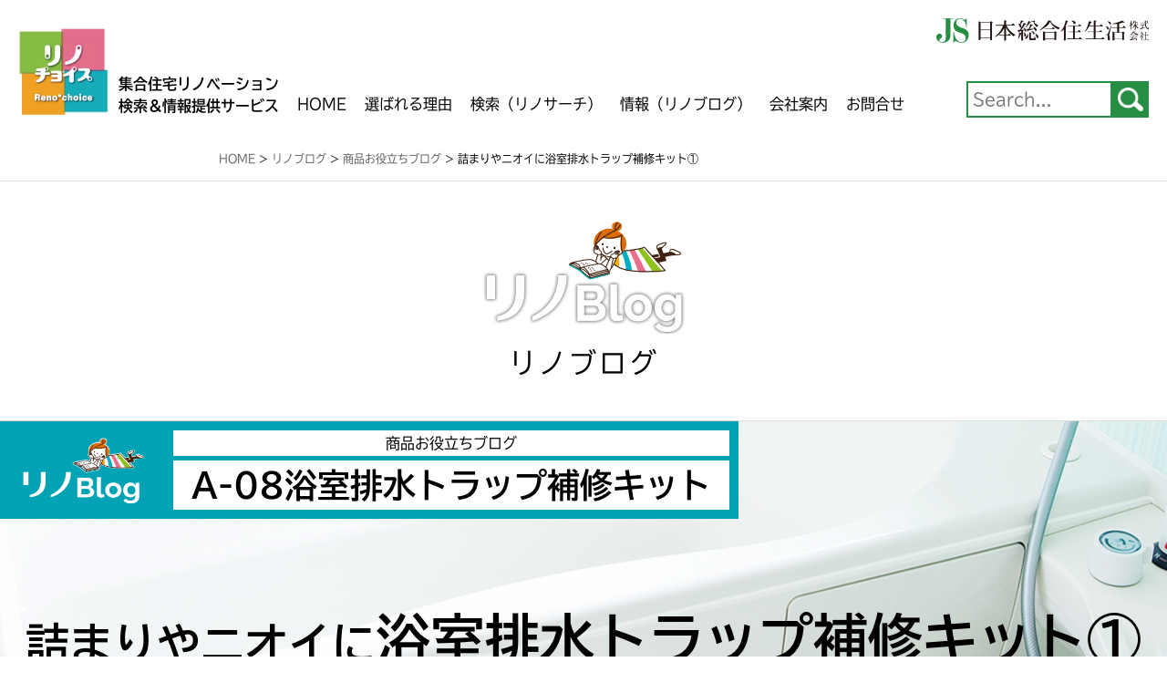

--- FILE ---
content_type: text/html; charset=UTF-8
request_url: https://reno-choice.com/archives/345
body_size: 19665
content:
<!DOCTYPE html>
<html xmlns="http://www.w3.org/1999/xhtml" xml:lang="ja" lang="ja">
<head>
<meta charset="UTF-8">
<!-- Google Tag Manager -->
<script>(function(w,d,s,l,i){w[l]=w[l]||[];w[l].push({'gtm.start':
new Date().getTime(),event:'gtm.js'});var f=d.getElementsByTagName(s)[0],
j=d.createElement(s),dl=l!='dataLayer'?'&l='+l:'';j.async=true;j.src=
'https://www.googletagmanager.com/gtm.js?id='+i+dl;f.parentNode.insertBefore(j,f);
})(window,document,'script','dataLayer','GTM-T7Q965TF');</script>
<!-- End Google Tag Manager -->
<meta http-equiv="x-ua-compatible" content="ie=edge">
<meta name="format-detection" content="telephone=no">
<meta name="viewport" content="width=device-width,initial-scale=1">
<meta name="description" content="">
<link href="https://cdnjs.cloudflare.com/ajax/libs/normalize/8.0.1/normalize.min.css" type="text/css">
<link href="https://reno-choice.com/wp/wp-content/themes/reno-choice/static/css/style.css" rel="stylesheet" type="text/css">
<link rel="icon" href="https://reno-choice.com/wp/wp-content/themes/reno-choice/static/img/common/favicon.ico" type="image/vnd.microsoft.icon">

<title>詰まりやニオイに浴室排水トラップ補修キット①｜リノチョイス｜リノチョイス</title>

<!-- Global site tag (gtag.js) - Google Analytics -->
<script async src="https://www.googletagmanager.com/gtag/js?id=UA-159569047-1"></script>
<script>
  window.dataLayer = window.dataLayer || [];
  function gtag(){dataLayer.push(arguments);}
  gtag('js', new Date());

  gtag('config', 'UA-159569047-1');
</script>

<script>
  (function(d) {
    var config = {
      kitId: 'wwr4dbx',
      scriptTimeout: 3000,
      async: true
    },
    h=d.documentElement,t=setTimeout(function(){h.className=h.className.replace(/\bwf-loading\b/g,"")+" wf-inactive";},config.scriptTimeout),tk=d.createElement("script"),f=false,s=d.getElementsByTagName("script")[0],a;h.className+=" wf-loading";tk.src='https://use.typekit.net/'+config.kitId+'.js';tk.async=true;tk.onload=tk.onreadystatechange=function(){a=this.readyState;if(f||a&&a!="complete"&&a!="loaded")return;f=true;clearTimeout(t);try{Typekit.load(config)}catch(e){}};s.parentNode.insertBefore(tk,s)
  })(document);
</script>


		<!-- All in One SEO 4.9.2 - aioseo.com -->
	<meta name="description" content="〈浴室排水トラップ補修キット〉を使えば、工期は約半日。特殊な工具は必要なく、配管工による作業で補修が可能◎。コストを抑えられるのも大きなメリットです。" />
	<meta name="robots" content="max-image-preview:large" />
	<meta name="author" content="admin"/>
	<link rel="canonical" href="https://reno-choice.com/archives/345" />
	<meta name="generator" content="All in One SEO (AIOSEO) 4.9.2" />
		<meta property="og:locale" content="ja_JP" />
		<meta property="og:site_name" content="集合住宅リノベーション 検索＆情報提供サービス｜リノチョイス" />
		<meta property="og:type" content="activity" />
		<meta property="og:title" content="詰まりやニオイに浴室排水トラップ補修キット①｜リノチョイス" />
		<meta property="og:description" content="〈浴室排水トラップ補修キット〉を使えば、工期は約半日。特殊な工具は必要なく、配管工による作業で補修が可能◎。コストを抑えられるのも大きなメリットです。" />
		<meta property="og:url" content="https://reno-choice.com/archives/345" />
		<meta property="og:image" content="https://reno-choice.com/wp/wp-content/uploads/2020/09/A08_02b.png" />
		<meta property="og:image:secure_url" content="https://reno-choice.com/wp/wp-content/uploads/2020/09/A08_02b.png" />
		<meta property="og:image:width" content="800" />
		<meta property="og:image:height" content="485" />
		<meta name="twitter:card" content="summary" />
		<meta name="twitter:title" content="詰まりやニオイに浴室排水トラップ補修キット①｜リノチョイス" />
		<meta name="twitter:description" content="〈浴室排水トラップ補修キット〉を使えば、工期は約半日。特殊な工具は必要なく、配管工による作業で補修が可能◎。コストを抑えられるのも大きなメリットです。" />
		<meta name="twitter:image" content="https://reno-choice.com/wp/wp-content/uploads/2020/09/A08_02b.png" />
		<script type="application/ld+json" class="aioseo-schema">
			{"@context":"https:\/\/schema.org","@graph":[{"@type":"Article","@id":"https:\/\/reno-choice.com\/archives\/345#article","name":"\u8a70\u307e\u308a\u3084\u30cb\u30aa\u30a4\u306b\u6d74\u5ba4\u6392\u6c34\u30c8\u30e9\u30c3\u30d7\u88dc\u4fee\u30ad\u30c3\u30c8\u2460\uff5c\u30ea\u30ce\u30c1\u30e7\u30a4\u30b9","headline":"\u8a70\u307e\u308a\u3084\u30cb\u30aa\u30a4\u306b\u6d74\u5ba4\u6392\u6c34\u30c8\u30e9\u30c3\u30d7\u88dc\u4fee\u30ad\u30c3\u30c8\u2460","author":{"@id":"https:\/\/reno-choice.com\/archives\/author\/reno-choice#author"},"publisher":{"@id":"https:\/\/reno-choice.com\/#organization"},"image":{"@type":"ImageObject","url":"https:\/\/reno-choice.com\/wp\/wp-content\/uploads\/2020\/09\/A08_02b.png","width":800,"height":485},"datePublished":"2020-09-28T00:00:12+09:00","dateModified":"2022-09-23T11:23:49+09:00","inLanguage":"ja","mainEntityOfPage":{"@id":"https:\/\/reno-choice.com\/archives\/345#webpage"},"isPartOf":{"@id":"https:\/\/reno-choice.com\/archives\/345#webpage"},"articleSection":"\u5546\u54c1\u304a\u5f79\u7acb\u3061\u30d6\u30ed\u30b0"},{"@type":"BreadcrumbList","@id":"https:\/\/reno-choice.com\/archives\/345#breadcrumblist","itemListElement":[{"@type":"ListItem","@id":"https:\/\/reno-choice.com#listItem","position":1,"name":"\u30db\u30fc\u30e0","item":"https:\/\/reno-choice.com","nextItem":{"@type":"ListItem","@id":"https:\/\/reno-choice.com\/archives\/category\/product#listItem","name":"\u5546\u54c1\u304a\u5f79\u7acb\u3061\u30d6\u30ed\u30b0"}},{"@type":"ListItem","@id":"https:\/\/reno-choice.com\/archives\/category\/product#listItem","position":2,"name":"\u5546\u54c1\u304a\u5f79\u7acb\u3061\u30d6\u30ed\u30b0","item":"https:\/\/reno-choice.com\/archives\/category\/product","nextItem":{"@type":"ListItem","@id":"https:\/\/reno-choice.com\/archives\/345#listItem","name":"\u8a70\u307e\u308a\u3084\u30cb\u30aa\u30a4\u306b\u6d74\u5ba4\u6392\u6c34\u30c8\u30e9\u30c3\u30d7\u88dc\u4fee\u30ad\u30c3\u30c8\u2460"},"previousItem":{"@type":"ListItem","@id":"https:\/\/reno-choice.com#listItem","name":"\u30db\u30fc\u30e0"}},{"@type":"ListItem","@id":"https:\/\/reno-choice.com\/archives\/345#listItem","position":3,"name":"\u8a70\u307e\u308a\u3084\u30cb\u30aa\u30a4\u306b\u6d74\u5ba4\u6392\u6c34\u30c8\u30e9\u30c3\u30d7\u88dc\u4fee\u30ad\u30c3\u30c8\u2460","previousItem":{"@type":"ListItem","@id":"https:\/\/reno-choice.com\/archives\/category\/product#listItem","name":"\u5546\u54c1\u304a\u5f79\u7acb\u3061\u30d6\u30ed\u30b0"}}]},{"@type":"Organization","@id":"https:\/\/reno-choice.com\/#organization","name":"\u96c6\u5408\u4f4f\u5b85\u30ea\u30ce\u30d9\u30fc\u30b7\u30e7\u30f3 \u691c\u7d22\uff06\u60c5\u5831\u63d0\u4f9b\u30b5\u30fc\u30d3\u30b9\uff5c\u30ea\u30ce\u30c1\u30e7\u30a4\u30b9","url":"https:\/\/reno-choice.com\/","logo":{"@type":"ImageObject","url":"https:\/\/reno-choice.com\/wp\/wp-content\/uploads\/2021\/02\/header_logo.png","@id":"https:\/\/reno-choice.com\/archives\/345\/#organizationLogo","width":256,"height":252},"image":{"@id":"https:\/\/reno-choice.com\/archives\/345\/#organizationLogo"}},{"@type":"Person","@id":"https:\/\/reno-choice.com\/archives\/author\/reno-choice#author","url":"https:\/\/reno-choice.com\/archives\/author\/reno-choice","name":"admin","image":{"@type":"ImageObject","@id":"https:\/\/reno-choice.com\/archives\/345#authorImage","url":"https:\/\/secure.gravatar.com\/avatar\/e24604441ce942b6431a154b9d21b393c3b759d7b13cbbf12de6a74ba0c984ee?s=96&d=mm&r=g","width":96,"height":96,"caption":"admin"}},{"@type":"WebPage","@id":"https:\/\/reno-choice.com\/archives\/345#webpage","url":"https:\/\/reno-choice.com\/archives\/345","name":"\u8a70\u307e\u308a\u3084\u30cb\u30aa\u30a4\u306b\u6d74\u5ba4\u6392\u6c34\u30c8\u30e9\u30c3\u30d7\u88dc\u4fee\u30ad\u30c3\u30c8\u2460\uff5c\u30ea\u30ce\u30c1\u30e7\u30a4\u30b9","description":"\u3008\u6d74\u5ba4\u6392\u6c34\u30c8\u30e9\u30c3\u30d7\u88dc\u4fee\u30ad\u30c3\u30c8\u3009\u3092\u4f7f\u3048\u3070\u3001\u5de5\u671f\u306f\u7d04\u534a\u65e5\u3002\u7279\u6b8a\u306a\u5de5\u5177\u306f\u5fc5\u8981\u306a\u304f\u3001\u914d\u7ba1\u5de5\u306b\u3088\u308b\u4f5c\u696d\u3067\u88dc\u4fee\u304c\u53ef\u80fd\u25ce\u3002\u30b3\u30b9\u30c8\u3092\u6291\u3048\u3089\u308c\u308b\u306e\u3082\u5927\u304d\u306a\u30e1\u30ea\u30c3\u30c8\u3067\u3059\u3002","inLanguage":"ja","isPartOf":{"@id":"https:\/\/reno-choice.com\/#website"},"breadcrumb":{"@id":"https:\/\/reno-choice.com\/archives\/345#breadcrumblist"},"author":{"@id":"https:\/\/reno-choice.com\/archives\/author\/reno-choice#author"},"creator":{"@id":"https:\/\/reno-choice.com\/archives\/author\/reno-choice#author"},"image":{"@type":"ImageObject","url":"https:\/\/reno-choice.com\/wp\/wp-content\/uploads\/2020\/09\/A08_02b.png","@id":"https:\/\/reno-choice.com\/archives\/345\/#mainImage","width":800,"height":485},"primaryImageOfPage":{"@id":"https:\/\/reno-choice.com\/archives\/345#mainImage"},"datePublished":"2020-09-28T00:00:12+09:00","dateModified":"2022-09-23T11:23:49+09:00"},{"@type":"WebSite","@id":"https:\/\/reno-choice.com\/#website","url":"https:\/\/reno-choice.com\/","name":"\u96c6\u5408\u4f4f\u5b85\u30ea\u30ce\u30d9\u30fc\u30b7\u30e7\u30f3 \u691c\u7d22\uff06\u60c5\u5831\u63d0\u4f9b\u30b5\u30fc\u30d3\u30b9\uff5c\u30ea\u30ce\u30c1\u30e7\u30a4\u30b9","inLanguage":"ja","publisher":{"@id":"https:\/\/reno-choice.com\/#organization"}}]}
		</script>
		<!-- All in One SEO -->

<link rel="alternate" title="oEmbed (JSON)" type="application/json+oembed" href="https://reno-choice.com/wp-json/oembed/1.0/embed?url=https%3A%2F%2Freno-choice.com%2Farchives%2F345" />
<link rel="alternate" title="oEmbed (XML)" type="text/xml+oembed" href="https://reno-choice.com/wp-json/oembed/1.0/embed?url=https%3A%2F%2Freno-choice.com%2Farchives%2F345&#038;format=xml" />
<style id='wp-img-auto-sizes-contain-inline-css' type='text/css'>
img:is([sizes=auto i],[sizes^="auto," i]){contain-intrinsic-size:3000px 1500px}
/*# sourceURL=wp-img-auto-sizes-contain-inline-css */
</style>
<style id='wp-emoji-styles-inline-css' type='text/css'>

	img.wp-smiley, img.emoji {
		display: inline !important;
		border: none !important;
		box-shadow: none !important;
		height: 1em !important;
		width: 1em !important;
		margin: 0 0.07em !important;
		vertical-align: -0.1em !important;
		background: none !important;
		padding: 0 !important;
	}
/*# sourceURL=wp-emoji-styles-inline-css */
</style>
<style id='wp-block-library-inline-css' type='text/css'>
:root{--wp-block-synced-color:#7a00df;--wp-block-synced-color--rgb:122,0,223;--wp-bound-block-color:var(--wp-block-synced-color);--wp-editor-canvas-background:#ddd;--wp-admin-theme-color:#007cba;--wp-admin-theme-color--rgb:0,124,186;--wp-admin-theme-color-darker-10:#006ba1;--wp-admin-theme-color-darker-10--rgb:0,107,160.5;--wp-admin-theme-color-darker-20:#005a87;--wp-admin-theme-color-darker-20--rgb:0,90,135;--wp-admin-border-width-focus:2px}@media (min-resolution:192dpi){:root{--wp-admin-border-width-focus:1.5px}}.wp-element-button{cursor:pointer}:root .has-very-light-gray-background-color{background-color:#eee}:root .has-very-dark-gray-background-color{background-color:#313131}:root .has-very-light-gray-color{color:#eee}:root .has-very-dark-gray-color{color:#313131}:root .has-vivid-green-cyan-to-vivid-cyan-blue-gradient-background{background:linear-gradient(135deg,#00d084,#0693e3)}:root .has-purple-crush-gradient-background{background:linear-gradient(135deg,#34e2e4,#4721fb 50%,#ab1dfe)}:root .has-hazy-dawn-gradient-background{background:linear-gradient(135deg,#faaca8,#dad0ec)}:root .has-subdued-olive-gradient-background{background:linear-gradient(135deg,#fafae1,#67a671)}:root .has-atomic-cream-gradient-background{background:linear-gradient(135deg,#fdd79a,#004a59)}:root .has-nightshade-gradient-background{background:linear-gradient(135deg,#330968,#31cdcf)}:root .has-midnight-gradient-background{background:linear-gradient(135deg,#020381,#2874fc)}:root{--wp--preset--font-size--normal:16px;--wp--preset--font-size--huge:42px}.has-regular-font-size{font-size:1em}.has-larger-font-size{font-size:2.625em}.has-normal-font-size{font-size:var(--wp--preset--font-size--normal)}.has-huge-font-size{font-size:var(--wp--preset--font-size--huge)}.has-text-align-center{text-align:center}.has-text-align-left{text-align:left}.has-text-align-right{text-align:right}.has-fit-text{white-space:nowrap!important}#end-resizable-editor-section{display:none}.aligncenter{clear:both}.items-justified-left{justify-content:flex-start}.items-justified-center{justify-content:center}.items-justified-right{justify-content:flex-end}.items-justified-space-between{justify-content:space-between}.screen-reader-text{border:0;clip-path:inset(50%);height:1px;margin:-1px;overflow:hidden;padding:0;position:absolute;width:1px;word-wrap:normal!important}.screen-reader-text:focus{background-color:#ddd;clip-path:none;color:#444;display:block;font-size:1em;height:auto;left:5px;line-height:normal;padding:15px 23px 14px;text-decoration:none;top:5px;width:auto;z-index:100000}html :where(.has-border-color){border-style:solid}html :where([style*=border-top-color]){border-top-style:solid}html :where([style*=border-right-color]){border-right-style:solid}html :where([style*=border-bottom-color]){border-bottom-style:solid}html :where([style*=border-left-color]){border-left-style:solid}html :where([style*=border-width]){border-style:solid}html :where([style*=border-top-width]){border-top-style:solid}html :where([style*=border-right-width]){border-right-style:solid}html :where([style*=border-bottom-width]){border-bottom-style:solid}html :where([style*=border-left-width]){border-left-style:solid}html :where(img[class*=wp-image-]){height:auto;max-width:100%}:where(figure){margin:0 0 1em}html :where(.is-position-sticky){--wp-admin--admin-bar--position-offset:var(--wp-admin--admin-bar--height,0px)}@media screen and (max-width:600px){html :where(.is-position-sticky){--wp-admin--admin-bar--position-offset:0px}}

/*# sourceURL=wp-block-library-inline-css */
</style><style id='global-styles-inline-css' type='text/css'>
:root{--wp--preset--aspect-ratio--square: 1;--wp--preset--aspect-ratio--4-3: 4/3;--wp--preset--aspect-ratio--3-4: 3/4;--wp--preset--aspect-ratio--3-2: 3/2;--wp--preset--aspect-ratio--2-3: 2/3;--wp--preset--aspect-ratio--16-9: 16/9;--wp--preset--aspect-ratio--9-16: 9/16;--wp--preset--color--black: #000000;--wp--preset--color--cyan-bluish-gray: #abb8c3;--wp--preset--color--white: #ffffff;--wp--preset--color--pale-pink: #f78da7;--wp--preset--color--vivid-red: #cf2e2e;--wp--preset--color--luminous-vivid-orange: #ff6900;--wp--preset--color--luminous-vivid-amber: #fcb900;--wp--preset--color--light-green-cyan: #7bdcb5;--wp--preset--color--vivid-green-cyan: #00d084;--wp--preset--color--pale-cyan-blue: #8ed1fc;--wp--preset--color--vivid-cyan-blue: #0693e3;--wp--preset--color--vivid-purple: #9b51e0;--wp--preset--gradient--vivid-cyan-blue-to-vivid-purple: linear-gradient(135deg,rgb(6,147,227) 0%,rgb(155,81,224) 100%);--wp--preset--gradient--light-green-cyan-to-vivid-green-cyan: linear-gradient(135deg,rgb(122,220,180) 0%,rgb(0,208,130) 100%);--wp--preset--gradient--luminous-vivid-amber-to-luminous-vivid-orange: linear-gradient(135deg,rgb(252,185,0) 0%,rgb(255,105,0) 100%);--wp--preset--gradient--luminous-vivid-orange-to-vivid-red: linear-gradient(135deg,rgb(255,105,0) 0%,rgb(207,46,46) 100%);--wp--preset--gradient--very-light-gray-to-cyan-bluish-gray: linear-gradient(135deg,rgb(238,238,238) 0%,rgb(169,184,195) 100%);--wp--preset--gradient--cool-to-warm-spectrum: linear-gradient(135deg,rgb(74,234,220) 0%,rgb(151,120,209) 20%,rgb(207,42,186) 40%,rgb(238,44,130) 60%,rgb(251,105,98) 80%,rgb(254,248,76) 100%);--wp--preset--gradient--blush-light-purple: linear-gradient(135deg,rgb(255,206,236) 0%,rgb(152,150,240) 100%);--wp--preset--gradient--blush-bordeaux: linear-gradient(135deg,rgb(254,205,165) 0%,rgb(254,45,45) 50%,rgb(107,0,62) 100%);--wp--preset--gradient--luminous-dusk: linear-gradient(135deg,rgb(255,203,112) 0%,rgb(199,81,192) 50%,rgb(65,88,208) 100%);--wp--preset--gradient--pale-ocean: linear-gradient(135deg,rgb(255,245,203) 0%,rgb(182,227,212) 50%,rgb(51,167,181) 100%);--wp--preset--gradient--electric-grass: linear-gradient(135deg,rgb(202,248,128) 0%,rgb(113,206,126) 100%);--wp--preset--gradient--midnight: linear-gradient(135deg,rgb(2,3,129) 0%,rgb(40,116,252) 100%);--wp--preset--font-size--small: 13px;--wp--preset--font-size--medium: 20px;--wp--preset--font-size--large: 36px;--wp--preset--font-size--x-large: 42px;--wp--preset--spacing--20: 0.44rem;--wp--preset--spacing--30: 0.67rem;--wp--preset--spacing--40: 1rem;--wp--preset--spacing--50: 1.5rem;--wp--preset--spacing--60: 2.25rem;--wp--preset--spacing--70: 3.38rem;--wp--preset--spacing--80: 5.06rem;--wp--preset--shadow--natural: 6px 6px 9px rgba(0, 0, 0, 0.2);--wp--preset--shadow--deep: 12px 12px 50px rgba(0, 0, 0, 0.4);--wp--preset--shadow--sharp: 6px 6px 0px rgba(0, 0, 0, 0.2);--wp--preset--shadow--outlined: 6px 6px 0px -3px rgb(255, 255, 255), 6px 6px rgb(0, 0, 0);--wp--preset--shadow--crisp: 6px 6px 0px rgb(0, 0, 0);}:where(.is-layout-flex){gap: 0.5em;}:where(.is-layout-grid){gap: 0.5em;}body .is-layout-flex{display: flex;}.is-layout-flex{flex-wrap: wrap;align-items: center;}.is-layout-flex > :is(*, div){margin: 0;}body .is-layout-grid{display: grid;}.is-layout-grid > :is(*, div){margin: 0;}:where(.wp-block-columns.is-layout-flex){gap: 2em;}:where(.wp-block-columns.is-layout-grid){gap: 2em;}:where(.wp-block-post-template.is-layout-flex){gap: 1.25em;}:where(.wp-block-post-template.is-layout-grid){gap: 1.25em;}.has-black-color{color: var(--wp--preset--color--black) !important;}.has-cyan-bluish-gray-color{color: var(--wp--preset--color--cyan-bluish-gray) !important;}.has-white-color{color: var(--wp--preset--color--white) !important;}.has-pale-pink-color{color: var(--wp--preset--color--pale-pink) !important;}.has-vivid-red-color{color: var(--wp--preset--color--vivid-red) !important;}.has-luminous-vivid-orange-color{color: var(--wp--preset--color--luminous-vivid-orange) !important;}.has-luminous-vivid-amber-color{color: var(--wp--preset--color--luminous-vivid-amber) !important;}.has-light-green-cyan-color{color: var(--wp--preset--color--light-green-cyan) !important;}.has-vivid-green-cyan-color{color: var(--wp--preset--color--vivid-green-cyan) !important;}.has-pale-cyan-blue-color{color: var(--wp--preset--color--pale-cyan-blue) !important;}.has-vivid-cyan-blue-color{color: var(--wp--preset--color--vivid-cyan-blue) !important;}.has-vivid-purple-color{color: var(--wp--preset--color--vivid-purple) !important;}.has-black-background-color{background-color: var(--wp--preset--color--black) !important;}.has-cyan-bluish-gray-background-color{background-color: var(--wp--preset--color--cyan-bluish-gray) !important;}.has-white-background-color{background-color: var(--wp--preset--color--white) !important;}.has-pale-pink-background-color{background-color: var(--wp--preset--color--pale-pink) !important;}.has-vivid-red-background-color{background-color: var(--wp--preset--color--vivid-red) !important;}.has-luminous-vivid-orange-background-color{background-color: var(--wp--preset--color--luminous-vivid-orange) !important;}.has-luminous-vivid-amber-background-color{background-color: var(--wp--preset--color--luminous-vivid-amber) !important;}.has-light-green-cyan-background-color{background-color: var(--wp--preset--color--light-green-cyan) !important;}.has-vivid-green-cyan-background-color{background-color: var(--wp--preset--color--vivid-green-cyan) !important;}.has-pale-cyan-blue-background-color{background-color: var(--wp--preset--color--pale-cyan-blue) !important;}.has-vivid-cyan-blue-background-color{background-color: var(--wp--preset--color--vivid-cyan-blue) !important;}.has-vivid-purple-background-color{background-color: var(--wp--preset--color--vivid-purple) !important;}.has-black-border-color{border-color: var(--wp--preset--color--black) !important;}.has-cyan-bluish-gray-border-color{border-color: var(--wp--preset--color--cyan-bluish-gray) !important;}.has-white-border-color{border-color: var(--wp--preset--color--white) !important;}.has-pale-pink-border-color{border-color: var(--wp--preset--color--pale-pink) !important;}.has-vivid-red-border-color{border-color: var(--wp--preset--color--vivid-red) !important;}.has-luminous-vivid-orange-border-color{border-color: var(--wp--preset--color--luminous-vivid-orange) !important;}.has-luminous-vivid-amber-border-color{border-color: var(--wp--preset--color--luminous-vivid-amber) !important;}.has-light-green-cyan-border-color{border-color: var(--wp--preset--color--light-green-cyan) !important;}.has-vivid-green-cyan-border-color{border-color: var(--wp--preset--color--vivid-green-cyan) !important;}.has-pale-cyan-blue-border-color{border-color: var(--wp--preset--color--pale-cyan-blue) !important;}.has-vivid-cyan-blue-border-color{border-color: var(--wp--preset--color--vivid-cyan-blue) !important;}.has-vivid-purple-border-color{border-color: var(--wp--preset--color--vivid-purple) !important;}.has-vivid-cyan-blue-to-vivid-purple-gradient-background{background: var(--wp--preset--gradient--vivid-cyan-blue-to-vivid-purple) !important;}.has-light-green-cyan-to-vivid-green-cyan-gradient-background{background: var(--wp--preset--gradient--light-green-cyan-to-vivid-green-cyan) !important;}.has-luminous-vivid-amber-to-luminous-vivid-orange-gradient-background{background: var(--wp--preset--gradient--luminous-vivid-amber-to-luminous-vivid-orange) !important;}.has-luminous-vivid-orange-to-vivid-red-gradient-background{background: var(--wp--preset--gradient--luminous-vivid-orange-to-vivid-red) !important;}.has-very-light-gray-to-cyan-bluish-gray-gradient-background{background: var(--wp--preset--gradient--very-light-gray-to-cyan-bluish-gray) !important;}.has-cool-to-warm-spectrum-gradient-background{background: var(--wp--preset--gradient--cool-to-warm-spectrum) !important;}.has-blush-light-purple-gradient-background{background: var(--wp--preset--gradient--blush-light-purple) !important;}.has-blush-bordeaux-gradient-background{background: var(--wp--preset--gradient--blush-bordeaux) !important;}.has-luminous-dusk-gradient-background{background: var(--wp--preset--gradient--luminous-dusk) !important;}.has-pale-ocean-gradient-background{background: var(--wp--preset--gradient--pale-ocean) !important;}.has-electric-grass-gradient-background{background: var(--wp--preset--gradient--electric-grass) !important;}.has-midnight-gradient-background{background: var(--wp--preset--gradient--midnight) !important;}.has-small-font-size{font-size: var(--wp--preset--font-size--small) !important;}.has-medium-font-size{font-size: var(--wp--preset--font-size--medium) !important;}.has-large-font-size{font-size: var(--wp--preset--font-size--large) !important;}.has-x-large-font-size{font-size: var(--wp--preset--font-size--x-large) !important;}
/*# sourceURL=global-styles-inline-css */
</style>

<style id='classic-theme-styles-inline-css' type='text/css'>
/*! This file is auto-generated */
.wp-block-button__link{color:#fff;background-color:#32373c;border-radius:9999px;box-shadow:none;text-decoration:none;padding:calc(.667em + 2px) calc(1.333em + 2px);font-size:1.125em}.wp-block-file__button{background:#32373c;color:#fff;text-decoration:none}
/*# sourceURL=/wp-includes/css/classic-themes.min.css */
</style>
<link rel='stylesheet' id='wp-pagenavi-css' href='https://reno-choice.com/wp/wp-content/plugins/wp-pagenavi/pagenavi-css.css?ver=2.70' type='text/css' media='all' />
<link rel="https://api.w.org/" href="https://reno-choice.com/wp-json/" /><link rel="alternate" title="JSON" type="application/json" href="https://reno-choice.com/wp-json/wp/v2/posts/345" /><link rel="EditURI" type="application/rsd+xml" title="RSD" href="https://reno-choice.com/wp/xmlrpc.php?rsd" />
<link rel='shortlink' href='https://reno-choice.com/?p=345' />

</head>

<body data-rsssl=1>
<!-- Google Tag Manager (noscript) -->
<noscript><iframe src="https://www.googletagmanager.com/ns.html?id=GTM-T7Q965TF"
height="0" width="0" style="display:none;visibility:hidden"></iframe></noscript>
<!-- End Google Tag Manager (noscript) -->

	<div id="overlay" class="overlay"></div>

	<div id="loading">
		<div class="loader"></div>
	</div>

	<header>
		<nav class="header_inner">
			<ul class="header_list cf">
				<li class="header_logo"><a href="https://reno-choice.com/"><img src="https://reno-choice.com/wp/wp-content/themes/reno-choice/static/img/common/header_logo.png" alt="リノチョイス"><span>集合住宅リノベーション<br>検索＆情報提供サービス</span></a></li>
				<li class="header_link_group">
					<div class="header_link"><a href="https://reno-choice.com/">HOME</a></div>
					<div class="header_link"><a href="https://reno-choice.com/reason">選ばれる理由</a></div>
					<div class="header_link">
						<a href="https://reno-choice.com/how-to">検索（リノサーチ）</a>
						<ul class="header_link_list">
							<li class="header_link_list_item"><a href="https://reno-choice.com/how-to">ご利用方法</a></li>
							<li class="header_link_list_item"><a href="https://reno-choice.com/free-search">フリーワード検索</a></li>
							<li class="header_link_list_item"><a href="https://spacely.co.jp/js-net/renochoice2.0" target="_blank">VR検索</a></li>
							<li class="header_link_list_item"><a href="https://reno-choice.com/room-search">工事箇所別検索</a></li>
							<li class="header_link_list_item"><a href="https://reno-choice.com/product-search">商品別検索</a></li>
							<li class="header_link_list_item"><a href="https://reno-choice.com/catalog-download">資料ダウンロード</a></li>
						</ul>
					</div>
					<div id="reno-blog" class="header_link"><a href="https://reno-choice.com/reno-blog">情報（リノブログ）</a></div>
					<div class="header_link"><a href="http://www.js-net.co.jp/" target="_blank">会社案内</a></div>
					<div class="header_link"><a href="https://reno-choice.com/inquiry">お問合せ</a></div>
				</li>
				<li class="header_search pc">
					<form method="get" id="search_box" action="https://reno-choice.com/">
	<input type="text" name="s" class="search_box" placeholder="Search..."><button type="submit" class="search_btn"></button>
</form>				</li>
				<li class="header_company"><a href="http://www.js-net.co.jp/" target="_blank"><img src="https://reno-choice.com/wp/wp-content/themes/reno-choice/static/img/common/header_company.png" alt="日本総合住生活株式会社"></a></li>
				<li class="header_menu sp"><span></span><span></span><span></span></li>
			</ul>
		</nav>
		<nav id="megamenu" class="megamenu_blog_list pc">
			<div class="megamenu_blog_list_inner cf">
				<ul class="megamenu_cat">
															<li id="product" class="megamenu_cat_item active"><a href="https://reno-choice.com/archives/category/product">商品お役立ちブログ</a></li>
																				<li id="information" class="megamenu_cat_item"><a href="https://reno-choice.com/archives/category/information">お知らせ</a></li>
																				<li id="news" class="megamenu_cat_item"><a href="https://reno-choice.com/archives/category/news">新着情報</a></li>
																				<li id="industry" class="megamenu_cat_item"><a href="https://reno-choice.com/archives/category/industry">業界お役立ちブログ</a></li>
																				<li id="squarejs" class="megamenu_cat_item"><a href="https://reno-choice.com/archives/category/squarejs">スクエアJS</a></li>
																				<li id="reno-aqua" class="megamenu_cat_item"><a href="https://reno-choice.com/archives/category/reno-aqua">リノAQUA紹介</a></li>
																				<li id="reno-com" class="megamenu_cat_item"><a href="https://reno-choice.com/archives/category/reno-com">リノCOM紹介</a></li>
																				<li id="reno-room" class="megamenu_cat_item"><a href="https://reno-choice.com/archives/category/reno-room">リノROOM紹介</a></li>
														</ul>
				<div class="megamenu_post">
																				<ul class="megamenu_post_list cf">
																		<li class="megamenu_post_list_item information news">
							<a class="link animate_background" href="https://reno-choice.com/archives/1696">
								<h3 class="title"><span>リノブログ更新のお知らせ(2025.3.26)</span></h3>
								<div class="overlay"></div>
								<div class="image" style="background:url(https://reno-choice.com/wp/wp-content/uploads/2020/11/info02.jpg) no-repeat center center; background-size:cover;"></div>
							</a>
						</li>
																								<li class="megamenu_post_list_item product news">
							<a class="link animate_background" href="https://reno-choice.com/archives/1676">
								<h3 class="title"><span>【業界お役立ちブログ】建材メーカーの最新情報を賢く検索　建材ナビのご紹介</span></h3>
								<div class="overlay"></div>
								<div class="image" style="background:url(https://reno-choice.com/wp/wp-content/uploads/2025/03/kenzai_13.jpg) no-repeat center center; background-size:cover;"></div>
							</a>
						</li>
																								<li class="megamenu_post_list_item information news">
							<a class="link animate_background" href="https://reno-choice.com/archives/1656">
								<h3 class="title"><span>リノブログ更新のお知らせ(2025.3.12)</span></h3>
								<div class="overlay"></div>
								<div class="image" style="background:url(https://reno-choice.com/wp/wp-content/uploads/2020/11/info02.jpg) no-repeat center center; background-size:cover;"></div>
							</a>
						</li>
																								<li class="megamenu_post_list_item news industry">
							<a class="link animate_background" href="https://reno-choice.com/archives/1629">
								<h3 class="title"><span>【業界お役立ちブログ】建設業界の今後の見通し　建築資材高騰はいつまで続く？</span></h3>
								<div class="overlay"></div>
								<div class="image" style="background:url(https://reno-choice.com/wp/wp-content/uploads/2025/03/shizai_08.jpg) no-repeat center center; background-size:cover;"></div>
							</a>
						</li>
																								<li class="megamenu_post_list_item information">
							<a class="link animate_background" href="https://reno-choice.com/archives/1613">
								<h3 class="title"><span>リノブログ更新のお知らせ(2024.3.26)</span></h3>
								<div class="overlay"></div>
								<div class="image" style="background:url(https://reno-choice.com/wp/wp-content/uploads/2020/11/info02.jpg) no-repeat center center; background-size:cover;"></div>
							</a>
						</li>
																								<li class="megamenu_post_list_item squarejs">
							<a class="link animate_background" href="https://reno-choice.com/archives/1559">
								<h3 class="title"><span>集合住宅の技術開発を支えるスクエアJSのご紹介</span></h3>
								<div class="overlay"></div>
								<div class="image" style="background:url(https://reno-choice.com/wp/wp-content/uploads/2024/03/square_02.png) no-repeat center center; background-size:cover;"></div>
							</a>
						</li>
																								<li class="megamenu_post_list_item information">
							<a class="link animate_background" href="https://reno-choice.com/archives/1546">
								<h3 class="title"><span>リノブログ更新のお知らせ(2024.3.5)</span></h3>
								<div class="overlay"></div>
								<div class="image" style="background:url(https://reno-choice.com/wp/wp-content/uploads/2020/11/info02.jpg) no-repeat center center; background-size:cover;"></div>
							</a>
						</li>
																								<li class="megamenu_post_list_item industry">
							<a class="link animate_background" href="https://reno-choice.com/archives/1498">
								<h3 class="title"><span>【業界お役立ちブログ】建設業界の「2024年問題」について</span></h3>
								<div class="overlay"></div>
								<div class="image" style="background:url(https://reno-choice.com/wp/wp-content/uploads/2024/03/kentiku_03.png) no-repeat center center; background-size:cover;"></div>
							</a>
						</li>
																								<li class="megamenu_post_list_item information">
							<a class="link animate_background" href="https://reno-choice.com/archives/1470">
								<h3 class="title"><span>リノブログ更新のお知らせ(2023.3.17)</span></h3>
								<div class="overlay"></div>
								<div class="image" style="background:url(https://reno-choice.com/wp/wp-content/uploads/2020/11/info02.jpg) no-repeat center center; background-size:cover;"></div>
							</a>
						</li>
																								<li class="megamenu_post_list_item product">
							<a class="link animate_background" href="https://reno-choice.com/archives/1438">
								<h3 class="title"><span>速乾だから作業がスムーズ。JS速硬プレミアムモルタル</span></h3>
								<div class="overlay"></div>
								<div class="image" style="background:url(https://reno-choice.com/wp/wp-content/uploads/2023/03/T09_03.png) no-repeat center center; background-size:cover;"></div>
							</a>
						</li>
																								<li class="megamenu_post_list_item information">
							<a class="link animate_background" href="https://reno-choice.com/archives/1429">
								<h3 class="title"><span>リノブログ更新のお知らせ(2023.2.8)</span></h3>
								<div class="overlay"></div>
								<div class="image" style="background:url(https://reno-choice.com/wp/wp-content/uploads/2020/11/info02.jpg) no-repeat center center; background-size:cover;"></div>
							</a>
						</li>
																								<li class="megamenu_post_list_item product">
							<a class="link animate_background" href="https://reno-choice.com/archives/1419">
								<h3 class="title"><span>住宅内の安全にも考慮。敷居カバー工法②</span></h3>
								<div class="overlay"></div>
								<div class="image" style="background:url(https://reno-choice.com/wp/wp-content/uploads/2023/02/R04b_02.png) no-repeat center center; background-size:cover;"></div>
							</a>
						</li>
																								<li class="megamenu_post_list_item information">
							<a class="link animate_background" href="https://reno-choice.com/archives/1402">
								<h3 class="title"><span>リノブログ更新のお知らせ(2022.9.22)</span></h3>
								<div class="overlay"></div>
								<div class="image" style="background:url(https://reno-choice.com/wp/wp-content/uploads/2020/11/info02.jpg) no-repeat center center; background-size:cover;"></div>
							</a>
						</li>
																								<li class="megamenu_post_list_item product">
							<a class="link animate_background" href="https://reno-choice.com/archives/1382">
								<h3 class="title"><span>詰まりやニオイに浴室排水トラップ補修キット②</span></h3>
								<div class="overlay"></div>
								<div class="image" style="background:url(https://reno-choice.com/wp/wp-content/uploads/2022/09/A08b_02.png) no-repeat center center; background-size:cover;"></div>
							</a>
						</li>
																								<li class="megamenu_post_list_item reno-room product">
							<a class="link animate_background" href="https://reno-choice.com/archives/1334">
								<h3 class="title"><span>住戸専有部の床・天井をリフォームするなら JSの「リノROOM」がおすすめです。</span></h3>
								<div class="overlay"></div>
								<div class="image" style="background:url(https://reno-choice.com/wp/wp-content/uploads/2022/03/room_01.jpg) no-repeat center center; background-size:cover;"></div>
							</a>
						</li>
																								<li class="megamenu_post_list_item information">
							<a class="link animate_background" href="https://reno-choice.com/archives/1329">
								<h3 class="title"><span>リノブログ更新のお知らせ(2022.2.17)</span></h3>
								<div class="overlay"></div>
								<div class="image" style="background:url(https://reno-choice.com/wp/wp-content/uploads/2020/11/info02.jpg) no-repeat center center; background-size:cover;"></div>
							</a>
						</li>
																								<li class="megamenu_post_list_item product">
							<a class="link animate_background" href="https://reno-choice.com/archives/1290">
								<h3 class="title"><span>リフォームしやすく安全・綺麗！快適なお風呂へ浴室改修工法リノバスルーム</span></h3>
								<div class="overlay"></div>
								<div class="image" style="background:url(https://reno-choice.com/wp/wp-content/uploads/2022/02/rb_05.jpg) no-repeat center center; background-size:cover;"></div>
							</a>
						</li>
																								<li class="megamenu_post_list_item information">
							<a class="link animate_background" href="https://reno-choice.com/archives/1278">
								<h3 class="title"><span>リノブログ更新のお知らせ(2022.2.7)</span></h3>
								<div class="overlay"></div>
								<div class="image" style="background:url(https://reno-choice.com/wp/wp-content/uploads/2020/11/info02.jpg) no-repeat center center; background-size:cover;"></div>
							</a>
						</li>
																								<li class="megamenu_post_list_item reno-com product">
							<a class="link animate_background" href="https://reno-choice.com/archives/1194">
								<h3 class="title"><span>住戸共用部分の修繕ならおまかせを！ JS技術開発商品『リノCOM（リノチョイス共用部分）』のご紹介。</span></h3>
								<div class="overlay"></div>
								<div class="image" style="background:url(https://reno-choice.com/wp/wp-content/uploads/2022/02/com_01.jpg) no-repeat center center; background-size:cover;"></div>
							</a>
						</li>
																								<li class="megamenu_post_list_item information">
							<a class="link animate_background" href="https://reno-choice.com/archives/1236">
								<h3 class="title"><span>リノブログ更新のお知らせ(2022.2.3)</span></h3>
								<div class="overlay"></div>
								<div class="image" style="background:url(https://reno-choice.com/wp/wp-content/uploads/2020/11/info02.jpg) no-repeat center center; background-size:cover;"></div>
							</a>
						</li>
																								<li class="megamenu_post_list_item product">
							<a class="link animate_background" href="https://reno-choice.com/archives/1204">
								<h3 class="title"><span>浴室塗膜防水HU-B工法　臭いも少なく、転倒＆水漏れ防止！</span></h3>
								<div class="overlay"></div>
								<div class="image" style="background:url(https://reno-choice.com/wp/wp-content/uploads/2022/02/A11_08.jpg) no-repeat center center; background-size:cover;"></div>
							</a>
						</li>
																								<li class="megamenu_post_list_item industry">
							<a class="link animate_background" href="https://reno-choice.com/archives/1174">
								<h3 class="title"><span>【業界お役立ちブログ】ウッドショックについて</span></h3>
								<div class="overlay"></div>
								<div class="image" style="background:url(https://reno-choice.com/wp/wp-content/uploads/2021/11/wood_02.jpg) no-repeat center center; background-size:cover;"></div>
							</a>
						</li>
																								<li class="megamenu_post_list_item information">
							<a class="link animate_background" href="https://reno-choice.com/archives/1170">
								<h3 class="title"><span>リノブログ更新のお知らせ(2021.10.5)</span></h3>
								<div class="overlay"></div>
								<div class="image" style="background:url(https://reno-choice.com/wp/wp-content/uploads/2020/11/info02.jpg) no-repeat center center; background-size:cover;"></div>
							</a>
						</li>
																								<li class="megamenu_post_list_item information product">
							<a class="link animate_background" href="https://reno-choice.com/archives/1166">
								<h3 class="title"><span>リノサーチ「VR検索」リニューアルのお知らせ</span></h3>
								<div class="overlay"></div>
								<div class="image" style="background:url(https://reno-choice.com/wp/wp-content/uploads/2021/01/vr_02.png) no-repeat center center; background-size:cover;"></div>
							</a>
						</li>
																								<li class="megamenu_post_list_item reno-aqua product">
							<a class="link animate_background" href="https://reno-choice.com/archives/1129">
								<h3 class="title"><span>住戸の水廻りを、きれいに一新！ JS オリジナル商品『リノAQUA』のご紹介</span></h3>
								<div class="overlay"></div>
								<div class="image" style="background:url(https://reno-choice.com/wp/wp-content/uploads/2021/09/aqua_01.jpg) no-repeat center center; background-size:cover;"></div>
							</a>
						</li>
																								<li class="megamenu_post_list_item product">
							<a class="link animate_background" href="https://reno-choice.com/archives/1074">
								<h3 class="title"><span>低騒音＆短時間で、お風呂場を一新！ 浴室用パネル天井キット</span></h3>
								<div class="overlay"></div>
								<div class="image" style="background:url(https://reno-choice.com/wp/wp-content/uploads/2021/09/A02_10.jpg) no-repeat center center; background-size:cover;"></div>
							</a>
						</li>
																								<li class="megamenu_post_list_item information">
							<a class="link animate_background" href="https://reno-choice.com/archives/1054">
								<h3 class="title"><span>第23回不動産ソリューションフェアへの出展について</span></h3>
								<div class="overlay"></div>
								<div class="image" style="background:url(https://reno-choice.com/wp/wp-content/uploads/2021/09/event02.png) no-repeat center center; background-size:cover;"></div>
							</a>
						</li>
																								<li class="megamenu_post_list_item information">
							<a class="link animate_background" href="https://reno-choice.com/archives/1034">
								<h3 class="title"><span>リノブログ更新のお知らせ(2021.5.18)</span></h3>
								<div class="overlay"></div>
								<div class="image" style="background:url(https://reno-choice.com/wp/wp-content/uploads/2020/11/info02.jpg) no-repeat center center; background-size:cover;"></div>
							</a>
						</li>
																								<li class="megamenu_post_list_item product">
							<a class="link animate_background" href="https://reno-choice.com/archives/999">
								<h3 class="title"><span>和室を、お手軽に洋室化する！ 新JSソフトフローリング</span></h3>
								<div class="overlay"></div>
								<div class="image" style="background:url(https://reno-choice.com/wp/wp-content/uploads/2021/05/R03_07.jpg) no-repeat center center; background-size:cover;"></div>
							</a>
						</li>
																								<li class="megamenu_post_list_item information product">
							<a class="link animate_background" href="https://reno-choice.com/archives/909">
								<h3 class="title"><span>リノサーチ「VR検索」のお知らせ</span></h3>
								<div class="overlay"></div>
								<div class="image" style="background:url(https://reno-choice.com/wp/wp-content/uploads/2021/01/vr_02.png) no-repeat center center; background-size:cover;"></div>
							</a>
						</li>
																								<li class="megamenu_post_list_item information">
							<a class="link animate_background" href="https://reno-choice.com/archives/896">
								<h3 class="title"><span>「リノチョイス」から新年のご挨拶</span></h3>
								<div class="overlay"></div>
								<div class="image" style="background:url(https://reno-choice.com/wp/wp-content/uploads/2021/01/info03_01.png) no-repeat center center; background-size:cover;"></div>
							</a>
						</li>
																								<li class="megamenu_post_list_item information">
							<a class="link animate_background" href="https://reno-choice.com/archives/852">
								<h3 class="title"><span>リノブログ更新のお知らせ(2020.12.11)</span></h3>
								<div class="overlay"></div>
								<div class="image" style="background:url(https://reno-choice.com/wp/wp-content/uploads/2020/11/info02.jpg) no-repeat center center; background-size:cover;"></div>
							</a>
						</li>
																								<li class="megamenu_post_list_item product">
							<a class="link animate_background" href="https://reno-choice.com/archives/666">
								<h3 class="title"><span>省スペースで機能的！コンパクト洗面化粧台</span></h3>
								<div class="overlay"></div>
								<div class="image" style="background:url(https://reno-choice.com/wp/wp-content/uploads/2020/09/A06_00.png) no-repeat center center; background-size:cover;"></div>
							</a>
						</li>
																								<li class="megamenu_post_list_item product">
							<a class="link animate_background" href="https://reno-choice.com/archives/702">
								<h3 class="title"><span>排水問題を解決するミニ防水バン＋排水管特殊継手キット</span></h3>
								<div class="overlay"></div>
								<div class="image" style="background:url(https://reno-choice.com/wp/wp-content/uploads/2020/09/A07_03.png) no-repeat center center; background-size:cover;"></div>
							</a>
						</li>
																								<li class="megamenu_post_list_item information">
							<a class="link animate_background" href="https://reno-choice.com/archives/829">
								<h3 class="title"><span>リノブログ更新のお知らせ(2020.11.12)</span></h3>
								<div class="overlay"></div>
								<div class="image" style="background:url(https://reno-choice.com/wp/wp-content/uploads/2020/11/info02.jpg) no-repeat center center; background-size:cover;"></div>
							</a>
						</li>
																								<li class="megamenu_post_list_item product">
							<a class="link animate_background" href="https://reno-choice.com/archives/786">
								<h3 class="title"><span>空室時のチラシ投函をブロック！美観と安全をキープ</span></h3>
								<div class="overlay"></div>
								<div class="image" style="background:url(https://reno-choice.com/wp/wp-content/uploads/2020/09/T08_00.png) no-repeat center center; background-size:cover;"></div>
							</a>
						</li>
																								<li class="megamenu_post_list_item product">
							<a class="link animate_background" href="https://reno-choice.com/archives/737">
								<h3 class="title"><span>安全対策にもなる！ 浴室人研ブロック樹脂カバー</span></h3>
								<div class="overlay"></div>
								<div class="image" style="background:url(https://reno-choice.com/wp/wp-content/uploads/2020/09/A10_02.png) no-repeat center center; background-size:cover;"></div>
							</a>
						</li>
																								<li class="megamenu_post_list_item information">
							<a class="link animate_background" href="https://reno-choice.com/archives/478">
								<h3 class="title"><span>ホームページ開設のお知らせ</span></h3>
								<div class="overlay"></div>
								<div class="image" style="background:url(https://reno-choice.com/wp/wp-content/uploads/2020/03/info02.png) no-repeat center center; background-size:cover;"></div>
							</a>
						</li>
																								<li class="megamenu_post_list_item product">
							<a class="link animate_background" href="https://reno-choice.com/archives/386">
								<h3 class="title"><span>1日で新品同様に。敷居カバー工法①</span></h3>
								<div class="overlay"></div>
								<div class="image" style="background:url(https://reno-choice.com/wp/wp-content/uploads/2020/03/R04_TOP-1.jpg) no-repeat center center; background-size:cover;"></div>
							</a>
						</li>
																								<li class="megamenu_post_list_item product">
							<a class="link animate_background" href="https://reno-choice.com/archives/345">
								<h3 class="title"><span>詰まりやニオイに浴室排水トラップ補修キット①</span></h3>
								<div class="overlay"></div>
								<div class="image" style="background:url(https://reno-choice.com/wp/wp-content/uploads/2020/09/A08_02b.png) no-repeat center center; background-size:cover;"></div>
							</a>
						</li>
																								<li class="megamenu_post_list_item product">
							<a class="link animate_background" href="https://reno-choice.com/archives/375">
								<h3 class="title"><span>防犯のカギはアルミサッシ対応汎用クレセント</span></h3>
								<div class="overlay"></div>
								<div class="image" style="background:url(https://reno-choice.com/wp/wp-content/uploads/2020/03/C08_TOP-1.jpg) no-repeat center center; background-size:cover;"></div>
							</a>
						</li>
																	</ul>
									</div>
			</div>
		</nav>
		<nav class="side_menu sp">
			<ul class="side_menu_lst">
				<li class="side_menu_item">
					<ul class="side_menu_ttl">
						<li class="side_menu_link"><a href="https://reno-choice.com/">HOME</a></li>
					</ul>
					<ul class="side_menu_ttl">
						<li class="side_menu_link side_menu_acc"><a href="https://reno-choice.com/how-to">検索（リノサーチ）</a></li>
					</ul>
					<ul class="side_menu_txt" style="display: none;">
						<li class="side_menu_link"><a href="https://reno-choice.com/free-search">フリーワード検索</a></li>
						<li class="side_menu_link"><a href="https://reno-choice.com/how-to">ご利用方法</a></li>
						<li class="side_menu_link"><a href="https://reno-choice.com/room-search">工事箇所別検索</a></li>
						<li class="side_menu_link"><a href="https://spacely.co.jp/js-net/renochoice2.0" target="_blank">VR検索</a></li>
						<li class="side_menu_link"><a href="https://reno-choice.com/product-search">商品別検索</a></li>
						<li class="side_menu_link"><a href="https://reno-choice.com/catalog-download">資料ダウンロード</a></li>
					</ul>
					<ul class="side_menu_ttl">
						<li class="side_menu_link side_menu_acc"><a href="https://reno-choice.com/reno-blog">情報（リノブログ）</a></li>
					</ul>
					<ul class="side_menu_txt" style="display: none;">
						<li class="side_menu_link"><a href="https://reno-choice.com/archives/category/product">商品お役立ちブログ</a></li><li class="side_menu_link"><a href="https://reno-choice.com/archives/category/information">お知らせ</a></li><li class="side_menu_link"><a href="https://reno-choice.com/archives/category/news">新着情報</a></li><li class="side_menu_link"><a href="https://reno-choice.com/archives/category/industry">業界お役立ちブログ</a></li><li class="side_menu_link"><a href="https://reno-choice.com/archives/category/squarejs">スクエアJS</a></li><li class="side_menu_link"><a href="https://reno-choice.com/archives/category/reno-aqua">リノAQUA紹介</a></li><li class="side_menu_link"><a href="https://reno-choice.com/archives/category/reno-com">リノCOM紹介</a></li><li class="side_menu_link"><a href="https://reno-choice.com/archives/category/reno-room">リノROOM紹介</a></li>					</ul>
					<ul class="side_menu_ttl">
						<li class="side_menu_link"><a href="https://reno-choice.com/inquiry">お問合せ</a></li>
					</ul>
					<div class="side_menu_search">
						<form method="get" id="search_box" action="https://reno-choice.com/">
	<input type="text" name="s" class="search_box" placeholder="Search..."><button type="submit" class="search_btn"></button>
</form>					</div>
				</li>
			</ul>
		</nav>
	</header>

<main role="main">
	<article>

		<section id="page_header">
			<div class="inner">
				<div class="breadcrumbs" itemscope itemtype="http://schema.org/BreadcrumbList"><span itemprop="itemListElement" itemscope itemtype="http://schema.org/ListItem"><a itemprop="item" title="集合住宅リノベーション 検索＆情報提供サービス｜リノチョイス" href="https://reno-choice.com" class="home"><span itemprop="name">HOME</span></a><meta itemprop="position" content="1"></span> &gt; <span itemprop="itemListElement" itemscope itemtype="http://schema.org/ListItem"><a itemprop="item" title="リノブログ" href="https://reno-choice.com/reno-blog" class="post-root post post-post"><span itemprop="name">リノブログ</span></a><meta itemprop="position" content="2"></span> &gt; <span itemprop="itemListElement" itemscope itemtype="http://schema.org/ListItem"><a itemprop="item" title="商品お役立ちブログ" href="https://reno-choice.com/archives/category/product" class="taxonomy category"><span itemprop="name">商品お役立ちブログ</span></a><meta itemprop="position" content="3"></span> &gt; <span itemprop="itemListElement" itemscope itemtype="http://schema.org/ListItem"><span itemprop="name">詰まりやニオイに浴室排水トラップ補修キット①</span><meta itemprop="position" content="4"></span></div>			</div>
			<div class="page_header_box">
				<div class="inner">
					<div class="page_header_img blog"><img src="https://reno-choice.com/wp/wp-content/themes/reno-choice/static/img/blog/header_img.png" alt=""></div>
					<div class="h1_ttl ls center">リノブログ</div>
				</div>
			</div>
		</section>

		<section id="page" class="section blog_seciton">
						        														<div class="blog_product aqua sp">
						<p class="blog_product_ttl_sub">商品お役立ちブログ</p>
						<p class="blog_product_ttl">A-08浴室排水トラップ補修キット</p>
					</div>
													      
      
			<div class="blog_ttl_box">
				<img src="https://reno-choice.com/wp/wp-content/uploads/2020/03/A08_main.png" alt="">				<h1 class="blog_ttl"><p>詰まりやニオイに<strong>浴室排水トラップ補修キット①</strong></p>
</h1>
        														<div class="blog_product aqua pc">
												<p class="blog_product_ttl_sub">商品お役立ちブログ</p>
												<p class="blog_product_ttl">A-08浴室排水トラップ補修キット</p>
											</div>
																</div>
			<!-- 本文 -->
			<div class="inner blog_box text page_txt">
				<p><span style="color: #008080;"><a style="color: #008080;" href="https://reno-choice.com/archives/1382"><strong>▶︎浴室排水トラップ補修キット②を見る</strong></a></span></p>
<p>&nbsp;</p>
<h2 style="text-align: center;">排水口の悪臭・詰まりを解消して、<br />
バスタイムを快適に。</h2>
<p>&nbsp;</p>
<p><img fetchpriority="high" decoding="async" class="alignnone size-full wp-image-347" src="https://reno-choice.com/wp/wp-content/uploads/2020/03/A08_00.png" alt="" width="800" height="485" srcset="https://reno-choice.com/wp/wp-content/uploads/2020/03/A08_00.png 800w, https://reno-choice.com/wp/wp-content/uploads/2020/03/A08_00-300x182.png 300w, https://reno-choice.com/wp/wp-content/uploads/2020/03/A08_00-768x466.png 768w" sizes="(max-width: 800px) 100vw, 800px" /></p>
<p>&nbsp;</p>
<h4>突然ですが、お風呂の掃除はどれくらいしますか？インターネット調査によれば、一般家庭の7割近くは、週に2回以上しているそうです。では、「排水口の奥まで掃除をしますか？」と聞かれたらどうでしょう。おそらく大半は「NO」と答えるはず。実はこの排水口の中に、快適なバスタイムを阻害するトラブルの原因が潜んでいるのです…。</h4>
<h5>※参照元：水道トラブルネット</h5>
<p>&nbsp;</p>
<h2 style="text-align: center;">1. 清潔であってほしい<br />
お風呂場のイヤなニオイ、その正体とは。</h2>
<p>&nbsp;</p>
<p><img decoding="async" class="alignnone size-full wp-image-348" src="https://reno-choice.com/wp/wp-content/uploads/2020/03/A08_01.png" alt="" width="800" height="485" srcset="https://reno-choice.com/wp/wp-content/uploads/2020/03/A08_01.png 800w, https://reno-choice.com/wp/wp-content/uploads/2020/03/A08_01-300x182.png 300w, https://reno-choice.com/wp/wp-content/uploads/2020/03/A08_01-768x466.png 768w" sizes="(max-width: 800px) 100vw, 800px" /></p>
<p>&nbsp;</p>
<p>お風呂場は、心身の疲れをきれいさっぱりと洗い流す場所。そこは同時に、水回りでいちばん汚れやすい場所でもあります。<br />
排水口には家族みんなの垢や皮脂汚れ・シャンプーや石鹸のカスなどが流れつきます。そして排水トラップのなかで混ざり合ってヌメヌメとしたヘドロになり、そこに髪の毛が絡まってパイプを詰まらせる原因に。これらはタンパク質であるため、放置していると腐ってしまい、さらに雑菌が増えて強い悪臭を放つようになるのです。</p>
<p>&nbsp;</p>
<h2 style="text-align: center;">2. やっていますか？<br />
お風呂場の大事なお掃除。</h2>
<p>&nbsp;</p>
<p><img decoding="async" class="alignnone size-full wp-image-663" src="https://reno-choice.com/wp/wp-content/uploads/2020/09/A08_02b.png" alt="" width="800" height="485" srcset="https://reno-choice.com/wp/wp-content/uploads/2020/09/A08_02b.png 800w, https://reno-choice.com/wp/wp-content/uploads/2020/09/A08_02b-300x182.png 300w, https://reno-choice.com/wp/wp-content/uploads/2020/09/A08_02b-768x466.png 768w" sizes="(max-width: 800px) 100vw, 800px" /></p>
<p>&nbsp;</p>
<p>1回の洗髪で抜ける毛は数十本から百本くらいだそう。排水口掃除の基本は、目皿（ヘアキャッチャー）に溜まった、この髪の毛などのゴミを捨てるところから。<br />
そしてここからが本題。目皿を外した中にある、「排水トラップ」をご存知ですか？これはトラップ内部に水を貯めておき、排水管に椀を被せることにより、排水管奥からのニオイや害虫を防いでくれるもの。おそらくほとんどの方が、あまり熱心には掃除をしない部分ではないでしょうか。しかしこの排水トラップ部分の掃除が不十分だと、ヘドロと毛の塊がパイプに詰まってしまうなんてことになります。</p>
<p>&nbsp;</p>
<h2 style="text-align: center;">3. 工事はわずか半日のスピード！<br />
手軽で便利な補修キット。</h2>
<p>&nbsp;</p>
<p><img loading="lazy" decoding="async" class="alignnone size-full wp-image-351" src="https://reno-choice.com/wp/wp-content/uploads/2020/03/A08_03.png" alt="" width="800" height="485" srcset="https://reno-choice.com/wp/wp-content/uploads/2020/03/A08_03.png 800w, https://reno-choice.com/wp/wp-content/uploads/2020/03/A08_03-300x182.png 300w, https://reno-choice.com/wp/wp-content/uploads/2020/03/A08_03-768x466.png 768w" sizes="auto, (max-width: 800px) 100vw, 800px" /></p>
<p>&nbsp;</p>
<p>掃除では対処できないレベルの水詰まりや悪臭、排水口内部のサビや破損がひどい際は、トラップの補修や交換が必要になります。そのときに在来工法でネックになっていたのが工事日数。昔ながらのコンクリート埋設型の排水トラップでは、コンクリート床を壊さないと交換できず、施工から数日間は入浴ができませんでした。<br />
しかし〈浴室排水トラップ補修キット〉を使えば、工期は約半日。特殊な工具は必要なく、配管工による作業で補修が可能◎。コストを抑えられるのも大きなメリットです。</p>
<p>&nbsp;</p>
<h2>浴室排水トラップ補修キットメリット</h2>
<h3>■床工事不要の補修キット、排水まわりを手軽に一新。<br />
■工事はわずか半日のスピード、その日に入浴OK。<br />
■専用の作業員は必要なし。<strong>特殊工具は必要なく、配管工による作業で</strong><strong>補修が可能</strong>。</h3>
<p>&nbsp;</p>
<p><img loading="lazy" decoding="async" class="alignnone size-full wp-image-352" src="https://reno-choice.com/wp/wp-content/uploads/2020/03/A08_04a.png" alt="" width="800" height="305" srcset="https://reno-choice.com/wp/wp-content/uploads/2020/03/A08_04a.png 800w, https://reno-choice.com/wp/wp-content/uploads/2020/03/A08_04a-300x114.png 300w, https://reno-choice.com/wp/wp-content/uploads/2020/03/A08_04a-768x293.png 768w" sizes="auto, (max-width: 800px) 100vw, 800px" /></p>
<p>&nbsp;</p>
<h2 style="text-align: center;">4.施工の流れをご説明します。</h2>
<h3>特徴について</h3>
<p><img loading="lazy" decoding="async" class="alignnone size-full wp-image-353" src="https://reno-choice.com/wp/wp-content/uploads/2020/03/A08_05a.png" alt="" width="800" height="300" srcset="https://reno-choice.com/wp/wp-content/uploads/2020/03/A08_05a.png 800w, https://reno-choice.com/wp/wp-content/uploads/2020/03/A08_05a-300x113.png 300w, https://reno-choice.com/wp/wp-content/uploads/2020/03/A08_05a-768x288.png 768w" sizes="auto, (max-width: 800px) 100vw, 800px" /></p>
<p>&nbsp;</p>
<h3>キット内容について</h3>
<p><img loading="lazy" decoding="async" class="alignnone size-full wp-image-354" src="https://reno-choice.com/wp/wp-content/uploads/2020/03/A08_05b.png" alt="" width="800" height="258" srcset="https://reno-choice.com/wp/wp-content/uploads/2020/03/A08_05b.png 800w, https://reno-choice.com/wp/wp-content/uploads/2020/03/A08_05b-300x97.png 300w, https://reno-choice.com/wp/wp-content/uploads/2020/03/A08_05b-768x248.png 768w" sizes="auto, (max-width: 800px) 100vw, 800px" /></p>
<p>&nbsp;</p>
<h2 style="text-align: center;">5.施工の手順についてご説明します。</h2>
<p style="text-align: center;">事前準備や養生、立上がり筒の補修は省略しております。</p>
<p>&nbsp;</p>
<h3>挿入筒のセット</h3>
<p><img loading="lazy" decoding="async" class="alignnone size-full wp-image-355" src="https://reno-choice.com/wp/wp-content/uploads/2020/03/A08_06a.png" alt="" width="800" height="270" srcset="https://reno-choice.com/wp/wp-content/uploads/2020/03/A08_06a.png 800w, https://reno-choice.com/wp/wp-content/uploads/2020/03/A08_06a-300x101.png 300w, https://reno-choice.com/wp/wp-content/uploads/2020/03/A08_06a-768x259.png 768w" sizes="auto, (max-width: 800px) 100vw, 800px" /></p>
<p>&nbsp;</p>
<h3>筒下カバーのセット</h3>
<p><img loading="lazy" decoding="async" class="alignnone size-full wp-image-356" src="https://reno-choice.com/wp/wp-content/uploads/2020/03/A08_06b.png" alt="" width="800" height="270" srcset="https://reno-choice.com/wp/wp-content/uploads/2020/03/A08_06b.png 800w, https://reno-choice.com/wp/wp-content/uploads/2020/03/A08_06b-300x101.png 300w, https://reno-choice.com/wp/wp-content/uploads/2020/03/A08_06b-768x259.png 768w" sizes="auto, (max-width: 800px) 100vw, 800px" /></p>
<p>&nbsp;</p>
<h3>熱収縮チューブのセット</h3>
<p><img loading="lazy" decoding="async" class="alignnone size-full wp-image-357" src="https://reno-choice.com/wp/wp-content/uploads/2020/03/A08_06c.png" alt="" width="800" height="300" srcset="https://reno-choice.com/wp/wp-content/uploads/2020/03/A08_06c.png 800w, https://reno-choice.com/wp/wp-content/uploads/2020/03/A08_06c-300x113.png 300w, https://reno-choice.com/wp/wp-content/uploads/2020/03/A08_06c-768x288.png 768w" sizes="auto, (max-width: 800px) 100vw, 800px" /></p>
<p>&nbsp;</p>
<h2 style="text-align: center;">6.その他＆注意点.</h2>
<p>●この工法は鋳鉄製T-5B(A)50Aトラップ、小口径・大口径２サイズをご用意しています。<br />
●錆がある場合には、錆を一定程度取り除いてから指定接着剤を塗布します。<br />
●立上がり部に欠けなどがある場合は、指定パテにより形状を復元して排水機能を確保します。<br />
●仕様は予告なく変更することがあります。<br />
●写真はイメージおよび設置例です。現場に合わせて施工するため写真の仕上がりと異なる場合があります。<br />
●｢指定パテ(欠損等補修用)｣｢スペーサー（3t・5t）｣は別売りとなります。</p>
<p>&nbsp;</p>
<p><span style="color: #008080;"><a style="color: #008080;" href="https://reno-choice.com/archives/1382"><strong>▶︎浴室排水トラップ補修キット②を見る</strong></a></span></p>
<div class="page_txt"></div>
		<div class="page_txt">
		<div class="center">
			<a href="https://reno-choice.com/product-details/a08" class="page_btn">商品詳細ページを見る</a>
		</div>
  </div>
			</div>
			<!-- 本文ここまで -->

      <!--リノROOM-->
            
      <!--リノROOM以外-->
      						<div class="inner aqua">
        <h2 class="product_h2 catalog">カタログダウンロード</h2>

														<p class="product_catalog_caution">特定の商品においては最低ロット数や販売エリア等により販売できない場合があります。<br class="sp">予めご了承ください。</p>
					<ul class="cf product_catalog_list product_point_txt">
						<li class="product_catalog_list_item">
							<img src="https://reno-choice.com/wp/wp-content/uploads/2020/02/a08-1.jpg" alt="">
						</li>
												<li class="product_catalog_list_item">
							<img src="https://reno-choice.com/wp/wp-content/uploads/2020/02/a08-2.jpg" alt="">
						</li>
											</ul>

					<div class="center b10"><a href="https://reno-choice.com/wp/wp-content/themes/reno-choice/static/pdf/a08.pdf" class="cta_btn ls product_catalog_btn pdf" download><div class="cta_icon catalog"></div>カタログダウンロード</a></div>
										<div class="center product_point_txt"><a href="https://reno-choice.com/inquiry" class="cta_btn ls"><div class="cta_icon mail"></div>お問合せはこちら</a></div>
									        <h2 class="product_h2 gray">関連商品</h2>
				<div class="product_list">
																															<a href="https://reno-choice.com/product-details/a01" class="product_list_item">
														<img width="261" height="184" src="https://reno-choice.com/wp/wp-content/uploads/2020/02/819d28b1b533ce63cdedd749faa68287.png" class="attachment-full size-full wp-post-image" alt="" decoding="async" loading="lazy" />																					<p class="product_main_ttl aqua">リノAQUA　住戸専有部分（水廻り）</p>
														<div class="product_list_txt text">
								<p class="product_list_ttl"><span class="product_list_num">A-01</span><span class="product_mark"><span class="product_mark_zai">材</span>材料販売</span><span class="product_mark"><span class="product_mark_kou">工</span>材料・施工販売</span><br>浴室手すり＋専用アンカーキット</p>
																<p class="product_point_ttl pc"><span>●</span>既設ユニットバスにBL認定基準強度約60kgfの安全手すりを設置できます。</p>
																								<p class="product_point_ttl pc"><span>●</span>アンカー金具は、木軸、RC、ALC、石膏ボード、下地用にそれぞれ専用のものをご用意しています。</p>
															</div>
						</a>
																										<a href="https://reno-choice.com/product-details/a02" class="product_list_item">
														<img width="261" height="184" src="https://reno-choice.com/wp/wp-content/uploads/2020/02/aef9c42b40a8f10a55b8a27d05b9984f.png" class="attachment-full size-full wp-post-image" alt="" decoding="async" loading="lazy" />																					<p class="product_main_ttl aqua">リノAQUA　住戸専有部分（水廻り）</p>
														<div class="product_list_txt text">
								<p class="product_list_ttl"><span class="product_list_num">A-02</span><span class="product_mark"><span class="product_mark_zai">材</span>材料販売</span><span class="product_mark"><span class="product_mark_kou">工</span>材料・施工販売</span><br>浴室用パネル天井キット</p>
																<p class="product_point_ttl pc"><span>●</span>突っ張り棒式に野縁を固定し、天井パネルを貼る工法。露出配管も隠せます。</p>
																								<p class="product_point_ttl pc"><span>●</span>躯体に穴を開けない、低騒音・低振動、短期間での工事を実現しました。</p>
															</div>
						</a>
																										<a href="https://reno-choice.com/product-details/a04" class="product_list_item">
														<img width="261" height="184" src="https://reno-choice.com/wp/wp-content/uploads/2020/02/d167c72cd608760dfe4cd79cf63779ff.png" class="attachment-full size-full wp-post-image" alt="" decoding="async" loading="lazy" />																					<p class="product_main_ttl aqua">リノAQUA　住戸専有部分（水廻り）</p>
														<div class="product_list_txt text">
								<p class="product_list_ttl"><span class="product_list_num">A-04</span><span class="product_mark"><span class="product_mark_zai">材</span>材料販売</span><span class="product_mark"><span class="product_mark_kou">工</span>材料・施工販売</span><br>エプロンインシステムバス</p>
																<p class="product_point_ttl pc"><span>●</span>CF釜・BF釜の狭い浴槽から、給湯付風呂釜をエプロン内に設置した大型浴槽へ更新します。</p>
																								<p class="product_point_ttl pc"><span>●</span>シャワー、自動お湯張りと保温はもちろん、洗面所への供給も可能。</p>
															</div>
						</a>
																										<a href="https://reno-choice.com/product-details/a05" class="product_list_item">
														<img width="261" height="184" src="https://reno-choice.com/wp/wp-content/uploads/2020/03/ceccbe953f51b38b9878f8b353aa5f66.png" class="attachment-full size-full wp-post-image" alt="" decoding="async" loading="lazy" />																					<p class="product_main_ttl aqua">リノAQUA　住戸専有部分（水廻り）</p>
														<div class="product_list_txt text">
								<p class="product_list_ttl"><span class="product_list_num">A-05</span><span class="product_mark"><span class="product_mark_zai">材</span>材料販売</span><span class="product_mark"><span class="product_mark_kou">工</span>材料・施工販売</span><br>JS5号レンジフード一体型給湯器</p>
																<p class="product_point_ttl pc"><span>●</span>FF式給湯器とレンジフードが一体化。もう燃焼排気で室内の空気を汚しません。</p>
																								<p class="product_point_ttl pc"><span>●</span>ガスコンロ直上の60㎝幅に設置でき、美観と安全性が大幅に向上します。</p>
															</div>
						</a>
																										<a href="https://reno-choice.com/product-details/a06" class="product_list_item">
														<img width="261" height="184" src="https://reno-choice.com/wp/wp-content/uploads/2020/03/033946addfe2f9221cab87db7c82bc5d.png" class="attachment-full size-full wp-post-image" alt="" decoding="async" loading="lazy" />																					<p class="product_main_ttl aqua">リノAQUA　住戸専有部分（水廻り）</p>
														<div class="product_list_txt text">
								<p class="product_list_ttl"><span class="product_list_num">A-06</span><span class="product_mark"><span class="product_mark_zai">材</span>材料販売</span><span class="product_mark"><span class="product_mark_kou">工</span>材料・施工販売</span><br>コンパクト洗面化粧台</p>
																<p class="product_point_ttl pc"><span>●</span>幅50㎝に10リットルの大容量ボウルとミラー付きキャビネットを収めました。</p>
																								<p class="product_point_ttl pc"><span>●</span>水栓の取付位置は左右が選べ、洗濯機用の分岐付きとすることも可能です。</p>
															</div>
						</a>
																										<a href="https://reno-choice.com/product-details/a07" class="product_list_item">
														<img width="261" height="184" src="https://reno-choice.com/wp/wp-content/uploads/2020/02/4bb55e9ce35698379050862c5c9d21b8.png" class="attachment-full size-full wp-post-image" alt="" decoding="async" loading="lazy" />																					<p class="product_main_ttl aqua">リノAQUA　住戸専有部分（水廻り）</p>
														<div class="product_list_txt text">
								<p class="product_list_ttl"><span class="product_list_num">A-07</span><span class="product_mark"><span class="product_mark_zai">材</span>材料販売</span><span class="product_mark"><span class="product_mark_kou">工</span>材料・施工販売</span><br>ミニ防水パン＋排水管特殊継手キット</p>
																<p class="product_point_ttl pc"><span>●</span>JS独自の特殊継手による床下配管改修工事とミニ防水パンをセットで施工。</p>
																								<p class="product_point_ttl pc"><span>●</span>洗濯機の排水を排水立て管への直接排水に改修できる、お薦めの商品です。</p>
															</div>
						</a>
																										<a href="https://reno-choice.com/product-details/a09" class="product_list_item">
														<img width="261" height="184" src="https://reno-choice.com/wp/wp-content/uploads/2020/03/82332ba090f7875758c2a78e26465dd1.png" class="attachment-full size-full wp-post-image" alt="" decoding="async" loading="lazy" />																					<p class="product_main_ttl aqua">リノAQUA　住戸専有部分（水廻り）</p>
														<div class="product_list_txt text">
								<p class="product_list_ttl"><span class="product_list_num">A-09</span><span class="product_mark"><span class="product_mark_zai">材</span>材料販売</span><span class="product_mark"><span class="product_mark_kou">工</span>材料・施工販売</span><br>洗濯機用サイホン排出管システム</p>
																<p class="product_point_ttl pc"><span>●</span>露出して水もれの危険もある洗濯排水ホースを新方式により床下に配管しました。</p>
																								<p class="product_point_ttl pc"><span>●</span>勾配不要の排水管ですので、洗濯機置場の配置によるプラン変更が容易です。</p>
															</div>
						</a>
																										<a href="https://reno-choice.com/product-details/a10" class="product_list_item">
														<img width="261" height="184" src="https://reno-choice.com/wp/wp-content/uploads/2020/03/624b5061bae3c24a3247e1d28142e22d.png" class="attachment-full size-full wp-post-image" alt="" decoding="async" loading="lazy" />																					<p class="product_main_ttl aqua">リノAQUA　住戸専有部分（水廻り）</p>
														<div class="product_list_txt text">
								<p class="product_list_ttl"><span class="product_list_num">A-10</span><span class="product_mark"><span class="product_mark_zai">材</span>材料販売</span><span class="product_mark"><span class="product_mark_kou">工</span>材料・施工販売</span><br>浴室人研（じんとぎ）ブロック樹脂カバー</p>
																<p class="product_point_ttl pc"><span>●</span>古くて冷たい感じの浴室人研ブロックを、取り替えることなく樹脂材でカバーする工法です。</p>
																								<p class="product_point_ttl pc"><span>●</span>３つのパーツの樹脂材により、ほとんどの浴室人研ブロックに対応可能です。</p>
															</div>
						</a>
																										<a href="https://reno-choice.com/product-details/a11" class="product_list_item">
														<img width="261" height="184" src="https://reno-choice.com/wp/wp-content/uploads/2020/03/1ef9727e15635fbf4155107089b4fd0e.png" class="attachment-full size-full wp-post-image" alt="" decoding="async" loading="lazy" />																					<p class="product_main_ttl aqua">リノAQUA　住戸専有部分（水廻り）</p>
														<div class="product_list_txt text">
								<p class="product_list_ttl"><span class="product_list_num">A-11</span><span class="product_mark"><span class="product_mark_kou">工</span>材料・施工販売</span><br>浴室塗膜防水HU-B工法</p>
																<p class="product_point_ttl pc"><span>●</span>在来浴室床面を環境に配慮したHU-Bで塗膜防水する工法です。</p>
																								<p class="product_point_ttl pc"><span>●</span>臭気や有機溶剤等を含まず、硬さ・耐久性等バランスに優れた部材で浴室床面を新しくします。</p>
															</div>
						</a>
																																									<a href="https://reno-choice.com/product-details/a12" class="product_list_item">
														<img width="261" height="184" src="https://reno-choice.com/wp/wp-content/uploads/2022/02/a12_eyecatch.jpg" class="attachment-full size-full wp-post-image" alt="" decoding="async" loading="lazy" />																					<p class="product_main_ttl aqua">リノAQUA　住戸専有部分（水廻り）</p>
														<div class="product_list_txt text">
								<p class="product_list_ttl"><span class="product_list_num">A-12</span><span class="product_mark"><span class="product_mark_kou">工</span>材料・施工販売</span><br>浴室改装工法 リノバスルーム</p>
																<p class="product_point_ttl pc"><span>●</span>浴室各部を安心・安全素材使用のカバー工法で施工。廃材も少なく、短い施工時間で快適なバスリフォームが実現。</p>
																								<p class="product_point_ttl pc"><span>●</span>シート部材のカラーバリエーションが豊富だからお客様のお好みに合わせたバスデザインをコーディネートできます。</p>
															</div>
						</a>
																			</div>
			</div>
								<!--//リノROOM以外-->
				    </section>

	</article>
</main>

	<div class="pagetop">
		<a href="#"></a>
	</div>

	<footer>
		<div class="footer_list_box">
			<div class="inner">
				<div class="footer_list">
					<a href="http://www.js-net.co.jp/" target="_blank" class="footer_list_item item01">
						<h3 class="footer_list_ttl ls center">会社案内</h3>
						<p class="footer_list_txt text center">日本総合住生活株式会社の会社案内</p>
					</a>
					<a href="https://reno-choice.com/how-to" class="footer_list_item item02">
						<h3 class="footer_list_ttl ls center">リノサーチ</h3>
						<p class="footer_list_txt text center">リノチョイスが検索できる「リノサーチ」</p>
					</a>
					<a href="https://reno-choice.com/reno-blog" class="footer_list_item item03">
						<h3 class="footer_list_ttl ls center">リノブログ</h3>
						<p class="footer_list_txt text center">リノベーション情報「リノブログ」</p>
					</a>
					<a href="https://reno-choice.com/inquiry" class="footer_list_item item04">
						<h3 class="footer_list_ttl ls center">お問合せ</h3>
						<p class="footer_list_txt text center">お問合せはこちらから</p>
					</a>
				</div>
				<div class="center">
					<a href="http://www.js-net.co.jp/" target="_blank" class="footer_logo"><img src="https://reno-choice.com/wp/wp-content/themes/reno-choice/static/img/common/footer_logo.png" alt="日本総合住生活株式会社"></a>
					<div class="cf">
						<span>東京都千代田区神田錦町1-9</span>
					</div>
				</div>
			</div>
		</div>
		<div class="footer_link_box">
			<div class="footer_link">
				<a href="https://reno-choice.com/" class="footer_link_item ls">HOME</a>
				<a href="https://reno-choice.com/reason" class="footer_link_item ls">選ばれる理由</a>
				<a href="https://reno-choice.com/how-to" class="footer_link_item ls">検索（リノサーチ）</a>
				<a href="https://reno-choice.com/reno-blog" class="footer_link_item ls">情報（リノブログ）</a>
				<a href="http://www.js-net.co.jp/" target="_blank" class="footer_link_item ls">会社案内</a>
				<a href="https://reno-choice.com/inquiry" class="footer_link_item ls">お問合せ</a>
				<a href="https://reno-choice.com/privacy" class="footer_link_item ls privacy">個人情報保護方針</a>
				<a href="https://reno-choice.com/policy" class="footer_link_item ls privacy">情報セキュリティ基本方針</a>
			</div>
		</div>
		<div class="footer_banner_box pc">
			<a href="https://get.adobe.com/jp/reader/otherversions/" target="_blank" class="footer_banner"><img src="https://reno-choice.com/wp/wp-content/themes/reno-choice/static/img/common/adobe_banner.jpg" alt="Get Adobe Acrobat Reader"></a>
			<span class="footer_banner_txt">当サイトのPDFファイルをご覧いただくには、アドビシステムズ社が配布している<br>Adobe Acrobat Reader（無償）をインストールしてください。</span>
		</div>
		<div class="footer_banner_box center sp">
			<a href="https://reno-choice.com/inquiry" class="cta_btn ls"><div class="cta_icon tel"></div><div class="cta_icon mail"></div>お問い合わせはこちら</a>
		</div>
		<div id="copy">
			<div class="inner">Copyright© JS Corporation. All Rights Reserved.</div>
		</div>
	</footer>

<script type="speculationrules">
{"prefetch":[{"source":"document","where":{"and":[{"href_matches":"/*"},{"not":{"href_matches":["/wp/wp-*.php","/wp/wp-admin/*","/wp/wp-content/uploads/*","/wp/wp-content/*","/wp/wp-content/plugins/*","/wp/wp-content/themes/reno-choice/*","/*\\?(.+)"]}},{"not":{"selector_matches":"a[rel~=\"nofollow\"]"}},{"not":{"selector_matches":".no-prefetch, .no-prefetch a"}}]},"eagerness":"conservative"}]}
</script>
<script type="module"  src="https://reno-choice.com/wp/wp-content/plugins/all-in-one-seo-pack/dist/Lite/assets/table-of-contents.95d0dfce.js?ver=4.9.2" id="aioseo/js/src/vue/standalone/blocks/table-of-contents/frontend.js-js"></script>
<script id="wp-emoji-settings" type="application/json">
{"baseUrl":"https://s.w.org/images/core/emoji/17.0.2/72x72/","ext":".png","svgUrl":"https://s.w.org/images/core/emoji/17.0.2/svg/","svgExt":".svg","source":{"concatemoji":"https://reno-choice.com/wp/wp-includes/js/wp-emoji-release.min.js?ver=6.9"}}
</script>
<script type="module">
/* <![CDATA[ */
/*! This file is auto-generated */
const a=JSON.parse(document.getElementById("wp-emoji-settings").textContent),o=(window._wpemojiSettings=a,"wpEmojiSettingsSupports"),s=["flag","emoji"];function i(e){try{var t={supportTests:e,timestamp:(new Date).valueOf()};sessionStorage.setItem(o,JSON.stringify(t))}catch(e){}}function c(e,t,n){e.clearRect(0,0,e.canvas.width,e.canvas.height),e.fillText(t,0,0);t=new Uint32Array(e.getImageData(0,0,e.canvas.width,e.canvas.height).data);e.clearRect(0,0,e.canvas.width,e.canvas.height),e.fillText(n,0,0);const a=new Uint32Array(e.getImageData(0,0,e.canvas.width,e.canvas.height).data);return t.every((e,t)=>e===a[t])}function p(e,t){e.clearRect(0,0,e.canvas.width,e.canvas.height),e.fillText(t,0,0);var n=e.getImageData(16,16,1,1);for(let e=0;e<n.data.length;e++)if(0!==n.data[e])return!1;return!0}function u(e,t,n,a){switch(t){case"flag":return n(e,"\ud83c\udff3\ufe0f\u200d\u26a7\ufe0f","\ud83c\udff3\ufe0f\u200b\u26a7\ufe0f")?!1:!n(e,"\ud83c\udde8\ud83c\uddf6","\ud83c\udde8\u200b\ud83c\uddf6")&&!n(e,"\ud83c\udff4\udb40\udc67\udb40\udc62\udb40\udc65\udb40\udc6e\udb40\udc67\udb40\udc7f","\ud83c\udff4\u200b\udb40\udc67\u200b\udb40\udc62\u200b\udb40\udc65\u200b\udb40\udc6e\u200b\udb40\udc67\u200b\udb40\udc7f");case"emoji":return!a(e,"\ud83e\u1fac8")}return!1}function f(e,t,n,a){let r;const o=(r="undefined"!=typeof WorkerGlobalScope&&self instanceof WorkerGlobalScope?new OffscreenCanvas(300,150):document.createElement("canvas")).getContext("2d",{willReadFrequently:!0}),s=(o.textBaseline="top",o.font="600 32px Arial",{});return e.forEach(e=>{s[e]=t(o,e,n,a)}),s}function r(e){var t=document.createElement("script");t.src=e,t.defer=!0,document.head.appendChild(t)}a.supports={everything:!0,everythingExceptFlag:!0},new Promise(t=>{let n=function(){try{var e=JSON.parse(sessionStorage.getItem(o));if("object"==typeof e&&"number"==typeof e.timestamp&&(new Date).valueOf()<e.timestamp+604800&&"object"==typeof e.supportTests)return e.supportTests}catch(e){}return null}();if(!n){if("undefined"!=typeof Worker&&"undefined"!=typeof OffscreenCanvas&&"undefined"!=typeof URL&&URL.createObjectURL&&"undefined"!=typeof Blob)try{var e="postMessage("+f.toString()+"("+[JSON.stringify(s),u.toString(),c.toString(),p.toString()].join(",")+"));",a=new Blob([e],{type:"text/javascript"});const r=new Worker(URL.createObjectURL(a),{name:"wpTestEmojiSupports"});return void(r.onmessage=e=>{i(n=e.data),r.terminate(),t(n)})}catch(e){}i(n=f(s,u,c,p))}t(n)}).then(e=>{for(const n in e)a.supports[n]=e[n],a.supports.everything=a.supports.everything&&a.supports[n],"flag"!==n&&(a.supports.everythingExceptFlag=a.supports.everythingExceptFlag&&a.supports[n]);var t;a.supports.everythingExceptFlag=a.supports.everythingExceptFlag&&!a.supports.flag,a.supports.everything||((t=a.source||{}).concatemoji?r(t.concatemoji):t.wpemoji&&t.twemoji&&(r(t.twemoji),r(t.wpemoji)))});
//# sourceURL=https://reno-choice.com/wp/wp-includes/js/wp-emoji-loader.min.js
/* ]]> */
</script>

<script src="https://code.jquery.com/jquery-1.12.4.min.js"></script>
<script type="text/javascript" src="https://cdnjs.cloudflare.com/ajax/libs/object-fit-images/3.2.4/ofi.min.js"></script>
<script type="text/javascript" src="https://reno-choice.com/wp/wp-content/themes/reno-choice/static/js/fileSizeGetter.js"></script>
<script type="text/javascript" src="https://reno-choice.com/wp/wp-content/themes/reno-choice/static/js/javascript.js"></script>

</body>
</html>

--- FILE ---
content_type: text/css
request_url: https://reno-choice.com/wp/wp-content/themes/reno-choice/static/css/style.css
body_size: 12054
content:
@charset "UTF-8";

/*============================================================
common
==============================================================*/
*,
*::before,
*::after {
  margin: 0;
  padding: 0;
  box-sizing: border-box;
}
::selection {
  color: #fff;
  background: #268e43;
}
::-moz-selection {
  color: #fff;
  background: #268e43;
}
html {
  font-size: 62.5%;
}
body {
  font-family: tbudgothic-std, "ヒラギノ角ゴ Pro", "Hiragino Kaku Gothic Pro", "メイリオ", "Meiryo", "游ゴシック",
    "Yu Gothic", "游ゴシック体", YuGothic, sans-serif;
  font-size: 1.6rem;
  line-height: 1.5;
  color: #000;
}
a {
  text-decoration: none;
  color: #000;
}
img {
  display: block;
  max-width: 100%;
  width: auto;
  height: auto;
  margin: auto;
}
input,
button,
textarea,
select {
  margin: 0;
  padding: 0;
  font-family: tbudgothic-std, "ヒラギノ角ゴ Pro", "Hiragino Kaku Gothic Pro", "メイリオ", "Meiryo", "游ゴシック",
    "Yu Gothic", "游ゴシック体", YuGothic, sans-serif;
  background: none;
  border: none;
  border-radius: 0;
  outline: none;
}
ul {
  list-style: none;
}
.cf::after {
  content: "";
  display: block;
  clear: both;
}
.center {
  text-align: center;
}
.left {
  float: left;
}
.right {
  float: right;
}
.pc {
  display: inherit;
}
.sp {
  display: none;
}
.inner {
  max-width: 840px;
  margin: auto;
  padding: 0 20px;
}
.b10 {
  margin-bottom: 10px;
}
.b20 {
  margin-bottom: 20px;
}
.b40 {
  margin-bottom: 40px;
}
.text {
  line-height: 2;
}
.text_right {
  text-align: right;
}
.ls {
  letter-spacing: 0.1em;
}
.section {
  padding: 80px 0;
}
.half_box {
  width: 48%;
}
.page_btn {
  display: inline-block;
  padding: 0 60px;
  line-height: 54px;
  color: #fff;
  background: #000;
  border: 3px solid #000;
  transition: 0.2s ease;
}
.page_btn:hover {
  color: #000;
  background: #fff;
}
.page_link {
  text-decoration: underline;
  color: #5f6060;
}
.page_link:hover {
  text-decoration: none;
}
#page_header {
  margin-top: 150px;
  border-bottom: 1px solid #dddddd;
}
.page_header_box {
  padding: 40px 0;
  border-top: 1px solid #dddddd;
}
.breadcrumbs {
  padding: 15px 0;
  font-size: 1.2rem;
}
.breadcrumbs a {
  color: #5f6060;
}
.breadcrumbs a:hover {
  text-decoration: underline;
}
.h1_ttl {
  font-size: 3rem;
}
.h1_txt {
  margin-top: 40px;
}
.h2_ttl {
  margin-bottom: 20px;
  padding: 10px 20px;
  font-size: 2.4rem;
  font-weight: bold;
  color: #fff;
  background: #268e43;
}
.page_txt {
  margin-bottom: 80px;
}
.cta_btn {
  position: relative;
  display: inline-block;
  width: 426px;
  font-size: 2.4rem;
  line-height: 74px;
  color: #fff;
  background: #268e43;
  border: 1px solid #cbcccc;
  transition: 0.2s ease;
  cursor: pointer;
}
.cta_btn:hover {
  opacity: 0.5;
}
.cta_btn::after {
  content: "";
  position: absolute;
  top: 1px;
  bottom: 1px;
  left: 1px;
  right: 1px;
  border: 5px solid #fff;
  pointer-events: none;
}
.cta_btn span {
  display: inline-block;
  vertical-align: middle;
}
.cta_btn .size {
  font-size: 1.2rem;
}
.cta_icon {
  display: inline-block;
  vertical-align: middle;
  width: 40px;
  height: 40px;
  margin: auto;
  margin-right: 5px;
  background: #fff;
  border-radius: 50%;
}
.cta_icon.tel {
  background: #fff url(../img/common/footer_tel.png) no-repeat center / 30px;
}
.cta_icon.mail {
  margin-right: 15px;
  background: #fff url(../img/common/footer_mail.png) no-repeat center / 28px 23px;
}
.cta_icon.search {
  margin-right: 15px;
  background: #fff url(../img/search/search_icon01.png) no-repeat center / 28px 25px;
}
.search_box {
  display: inline-block;
  width: calc(100% - 50px);
  height: 50px;
  padding: 5px;
  vertical-align: middle;
  font-size: 1.8rem;
  line-height: 34px;
  background: #fff;
  border: 3px solid #268e43;
}
.search_btn {
  display: inline-block;
  width: 50px;
  height: 50px;
  vertical-align: middle;
  background: #268e43 url(../img/common/search_icon.png) no-repeat center / 34px 32px;
  cursor: pointer;
}
.red {
  color: #c81c23;
}

/*============================================================
loading
==============================================================*/
#loading {
  content: "";
  position: fixed;
  top: 0;
  bottom: 0;
  left: 0;
  right: 0;
  margin: auto;
  background: #fff;
  pointer-events: none;
  transition: 1.2s cubic-bezier(0.19, 1, 0.22, 1);
  z-index: 1000;
}
html.wf-active #loading,
html.loading-delay #loading {
  opacity: 0;
}
.loader,
.loader:after {
  width: 60px;
  height: 60px;
  border-radius: 50%;
}
.loader {
  position: absolute;
  top: 0;
  bottom: 0;
  left: 0;
  right: 0;
  margin: auto;
  font-size: 3px;
  text-indent: -9999em;
  border-top: 1.1em solid rgba(0, 0, 0, 0.2);
  border-right: 1.1em solid rgba(0, 0, 0, 0.2);
  border-bottom: 1.1em solid rgba(0, 0, 0, 0.2);
  border-left: 1.1em solid #000;
  -webkit-transform: translateZ(0);
  -ms-transform: translateZ(0);
  transform: translateZ(0);
  -webkit-animation: load8 1.1s infinite linear;
  animation: load8 1.1s infinite linear;
}
@-webkit-keyframes load8 {
  0% {
    -webkit-transform: rotate(0deg);
  }
  100% {
    -webkit-transform: rotate(360deg);
  }
}
@keyframes load8 {
  0% {
    transform: rotate(0deg);
  }
  100% {
    transform: rotate(360deg);
  }
}

/*============================================================
header
==============================================================*/
header {
  position: absolute;
  top: 0;
  left: 0;
  right: 0;
  margin: auto;
  transition: 0.2s ease;
}
header.active {
  position: fixed;
  height: 100px;
  background: #fff;
  box-shadow: 0 0 15px 5px rgba(0, 0, 0, 0.1);
  z-index: 100;
}
.header_logo {
  float: left;
  margin-top: 30px;
  margin-left: 36px;
  margin-right: 58px;
}
header.active .header_logo {
  margin-top: 25px;
}
.header_logo img,
.header_logo span {
  display: inline-block;
  vertical-align: bottom;
}
.header_logo img {
  width: 100px;
  margin-right: 10px;
}
header.active .header_logo img {
  width: 50px;
}
.header_logo span {
  font-weight: bold;
  line-height: 1.5;
}
.header_link_group {
  display: flex;
  justify-content: flex-start;
  flex-wrap: wrap;
  width: calc(100% - 700px);
  margin-top: 89px;
  float: left;
}
header.active .header_link_group {
  margin-top: 0;
}
.header_link {
  position: relative;
  margin-right: 20px;
}
.header_link a {
  display: block;
  line-height: 50px;
}
header.active .header_link a {
  line-height: 100px;
}
.header_link a:hover {
  text-decoration: underline;
}
.header_company {
  position: absolute;
  top: 20px;
  right: 20px;
  margin: auto;
}
header.active .header_company {
  top: 10px;
}
.header_company img {
  width: 233px;
}

.header_link_list {
  position: absolute;
  left: 0;
  top: 50px;
  margin: auto;
  z-index: 1;
}
header.active .header_link_list {
  top: 100px;
}
.header_link_list_item {
  height: 0;
  overflow: hidden;
  transition: 0.2s ease;
  color: #fff;
  background: #000;
  white-space: nowrap;
}
.header_link:hover .header_link_list_item {
  height: 60px;
}
.header_link:hover .header_link_list_item:not(:last-child) {
  border-bottom: 1px solid #5f6060;
}
.header_link_list_item a {
  display: block;
  padding: 0 30px;
  line-height: 60px;
  color: #fff;
}
header.active .header_link_list_item a {
  line-height: 60px;
}
.header_link_list_item a:hover {
  text-decoration: underline;
}
.header_search {
  float: right;
  width: 300px;
  margin-top: 89px;
  margin-right: 20px;
}
header.active .header_search {
  margin-top: 45px;
}
.header_search .search_box {
  width: calc(100% - 40px);
  height: 40px;
  font-size: 1.8rem;
  line-height: 26px;
  border: 2px solid #268e43;
}
.header_search .search_btn {
  width: 40px;
  height: 40px;
  background: #268e43 url(../img/common/search_icon.png) no-repeat center / 27.2px 25.6px;
}

.megamenu_blog_list {
  position: absolute;
  display: none;
  overflow: hidden;
  width: 100%;
  max-height: 600px;
  top: 139px;
  left: 0;
  right: 0;
  margin: auto;
  background: #268e43;
  z-index: 100;
}
.active .megamenu_blog_list {
  position: fixed;
  top: 100px;
}
.megamenu_blog_list.active {
  display: block;
}
.megamenu_blog_list_inner {
  position: relative;
  display: flex;
  flex-wrap: wrap;
  justify-content: space-between;
  width: 800px;
  margin: 0 auto;
  background: #000;
}
.megamenu_cat {
  width: 185px;
}
.megamenu_cat_item a {
  display: block;
  height: 50px;
  padding: 0 25px;
  line-height: 50px;
  color: #fff;
  background: none;
  font-size: 1.5rem;
}
.megamenu_cat_item a:hover,
.megamenu_cat_item.active a {
  background: #333;
  color: #fff;
}
.megamenu_post {
  width: calc(100% - 185px);
  max-height: 600px;
  margin-left: auto;
  overflow-y: auto;
}
.megamenu_post::-webkit-scrollbar {
  width: 15px;
}
.megamenu_post::-webkit-scrollbar-track {
  background: #fff;
}
.megamenu_post::-webkit-scrollbar-thumb {
  border-radius: 10px;
  background: #268e43;
  border: 3px solid #fff;
}
.megamenu_post_list {
  min-height: 400px;
  background: #268e43;
}
.megamenu_post_list_item {
  display: none;
  float: left;
  width: 200px;
  height: 200px;
  background: #000;
}
.megamenu_post_list_item.active {
  display: block;
}
.megamenu_post_list_item a {
  position: relative;
  overflow: hidden;
  display: block;
  width: 100%;
  height: 100%;
}
.megamenu_post_list_item .title {
  position: absolute;
  overflow: hidden;
  left: 0;
  bottom: 15px;
  padding: 0 20px;
  font-size: 1.4rem;
  font-weight: normal;
  line-height: 1.5;
  color: #fff;
  z-index: 2;
}
.megamenu_post_list_item .title span {
  display: -webkit-box;
  -webkit-box-orient: vertical;
  -webkit-line-clamp: 3;
}
.megamenu_post_list_item .overlay {
  position: absolute;
  width: 100%;
  height: 50%;
  left: 0;
  bottom: 0;
  background: -webkit-linear-gradient(top, transparent, rgba(0, 0, 0, 0.8));
  background: linear-gradient(to bottom, transparent, rgba(0, 0, 0, 0.8));
  z-index: 1;
}
.megamenu_post_list .image {
  width: 100%;
  height: 100%;
  transition: 0.2s ease;
}
.megamenu_post_list_item a:hover .image {
  opacity: 0.5;
}

/*============================================================
top
==============================================================*/
#top {
  height: 938px;
  background: url(../img/top/top_bg.jpg) no-repeat center / cover fixed;
}
.top_ttl {
  margin-bottom: 20px;
  padding-top: 240px;
  text-align: center;
  font-size: 3rem;
  font-weight: bold;
  color: #268e43;
}
.top_ttl img {
  display: inline-block;
  width: 46px;
  margin: 0 10px 0 5px;
}
.top_company_ttl {
  margin-bottom: 40px;
  text-align: center;
  font-size: 3rem;
}
.top_company_ttl img {
  display: inline-block;
  margin-right: 20px;
  vertical-align: middle;
}
.top_company_txt {
  margin-bottom: 40px;
}
.top_company_img {
  margin-bottom: 40px;
}
.top_h2 {
  margin-bottom: 40px;
  font-size: 2.4rem;
  font-weight: bold;
}
.top_reason_box {
  color: #fff;
  background: #00a2b6 url(../img/top/reason_bg.jpg) no-repeat center bottom fixed;
}
.top_reason_img {
  margin-bottom: 40px;
}
.top_reason_txt {
  margin-bottom: 40px;
}
.top_reason_btn {
  padding: 60px 0;
}
.top_reason_caution {
  display: inline-block;
  padding: 10px 30px;
  color: #e96f8f;
  background: #fff;
  border: 3px solid #e96f8f;
}
.top_search_box {
  color: #fff;
  background: #e96f8f url(../img/top/search_bg.jpg) no-repeat center bottom fixed;
}
.top_search_img {
  margin-bottom: 40px;
}
.top_search_ttl {
  margin-bottom: 10px;
  padding: 20px 0;
  text-align: center;
  font-size: 2rem;
  font-weight: normal;
  color: #fff;
  background: #268e43;
}
.top_search_list {
  display: flex;
  margin-bottom: 30px;
  justify-content: space-between;
  flex-wrap: wrap;
}
.top_search_item {
  position: relative;
  width: 49%;
  margin-bottom: 10px;
  border: 3px solid #268e43;
}
.top_search_item.large {
  width: 100%;
}
.top_search_list_content {
  display: flex;
  flex-wrap: wrap;
  align-items: center;
  justify-content: space-around;
  padding: 20px;
}
.top_search_list_box {
  min-width: 45%;
}
.top_search_list_ttl {
  padding: 5px 0;
  text-align: center;
  font-size: 1.6rem;
  font-weight: normal;
  color: #fff;
  background: #268e43;
}
.top_search_list_ttl .new {
  margin-right: 8px;
  padding: 0 2px 0 5px;
  font-size: 1.2rem;
  vertical-align: middle;
  color: #fff;
  background: #f18506;
}
.top_search_list_txt {
  margin-bottom: 10px;
}
.top_search_btn {
  display: inline-block;
  width: 100%;
  max-width: 160px;
  margin: auto;
  padding: 0;
  text-align: center;
  font-size: 1.2rem;
  line-height: 26px;
  border: 2px solid #000;
}
.top_search_free {
  margin-top: 80px;
  margin-bottom: 10px;
  padding: 10px 0;
  text-align: center;
  font-size: 1.8rem;
  font-weight: bold;
  color: #fff;
  background: #5f6060;
}
.top_search_free_box {
  margin-bottom: 40px;
}
#top_blog {
  color: #fff;
  background: #f18506 url(../img/top/blog_bg.jpg) no-repeat center fixed;
}
.top_blog_ttl {
  margin-bottom: 40px;
}
.blog_list.top_blog_list {
  display: flex;
  justify-content: space-between;
  flex-wrap: wrap;
}
.blog_list.top_blog_list .blog_list_item {
  width: 48%;
}
.blog_list.top_blog_list .blog_list_cat {
  top: 20px;
}
.blog_list.top_blog_list .blog_list_ttl_box {
  bottom: 20px;
  left: 15px;
}
.blog_list.top_blog_list .blog_list_date {
  font-size: 1.2rem;
}
.blog_list.top_blog_list .blog_list_ttl {
  font-size: 1.4rem;
}
.blog_list.top_blog_list .blog_list_ttl strong {
  font-size: 1.8rem;
}
/*============================================================
reason
==============================================================*/
.reason_header {
  height: 770px;
  background: url(../img/reason/header_bg.jpg) no-repeat top center / cover;
}
.page_header_img.reason {
  margin: 90px auto 30px;
}
.reason_h2 {
  margin-bottom: 20px;
  padding: 20px 0;
  font-size: 2.2rem;
  font-weight: bold;
  color: #fff;
  background: #268e43;
  border-radius: 10px;
}
.reason_use_list {
  display: flex;
  flex-wrap: wrap;
  justify-content: space-between;
}
.reason_use_list_item {
  width: 19%;
  margin-bottom: 20px;
  padding: 15px;
  border: 3px solid #268e43;
}
.reason_use_list_img {
  margin-bottom: 10px;
}
.reason_use_list_img img {
  width: 114px;
}
.reason_use_list_txt {
  font-size: 2.2rem;
  font-weight: bold;
}
.reason_ttl {
  margin-bottom: 15px;
  font-size: 2.4rem;
}
.reason_txt {
  margin-bottom: 20px;
  text-align: center;
}
.reason_img {
  margin-bottom: 40px;
}
.reason_img_list {
  display: flex;
  flex-wrap: wrap;
  justify-content: space-between;
}
.reason_img_list_item {
  margin-bottom: 20px;
}
.reason_img_list_item:not(:first-child) {
  width: 32.5%;
}

/*============================================================
search
==============================================================*/
.page_header_img.search {
  margin-bottom: 10px;
}
.how-to_ttl {
  margin-bottom: 25px;
  font-size: 1.7rem;
}
.how-to_ttl img,
.how-to_ttl span {
  display: inline-block;
  vertical-align: bottom;
}
.how-to_ttl img {
  margin-right: 20px;
}
.how-to_box {
  padding-bottom: 30px;
  padding-left: 220px;
  background: url(../img/search/how-to_img01.png) no-repeat center left 45px;
}
.how-to_box_ttl {
  margin-bottom: 10px;
  font-size: 2.2rem;
}
.how-to_box_txt {
  margin-bottom: 10px;
  font-size: 1.3rem;
}
.how-to_logo {
  float: right;
}
.how-to_logo img {
  width: 228px;
}
.how-to_caution {
  margin-bottom: 20px;
  padding: 10px;
  font-size: 1.8rem;
  font-weight: bold;
  color: #e96f8f;
  background: #fff;
  border: 3px solid #e96f8f;
  border-radius: 15px;
}
.how-to_bln {
  position: relative;
  margin-bottom: 30px;
  padding: 10px 0;
  text-align: center;
  font-size: 2rem;
  color: #fff;
  background: #268e43;
  border-radius: 10px;
}
.how-to_bln::after {
  content: "";
  position: absolute;
  width: 0;
  height: 0;
  left: 0;
  right: 0;
  bottom: -18px;
  margin: auto;
  border-style: solid;
  border-width: 18px 9px 0 9px;
  border-color: #268e43 transparent transparent transparent;
}
.how-to_search_list {
  display: flex;
  justify-content: space-between;
  flex-wrap: wrap;
}
.how-to_search_list_item {
  position: relative;
  width: 25%;
  height: 61px;
  margin-bottom: 20px;
}
.how-to_search_list_item:nth-child(1) {
  background: url(../img/search/how-to_icon01.png) no-repeat center left / 63px 61px;
}
.how-to_search_list_item:nth-child(2) {
  background: url(../img/search/how-to_icon02.png) no-repeat center left / 63px 61px;
}
.how-to_search_list_item:nth-child(3) {
  background: url(../img/search/how-to_icon03.png) no-repeat center left / 63px 61px;
}
.how-to_search_list_item:nth-child(4) {
  background: url(../img/search/how-to_icon04.png) no-repeat center left / 63px 61px;
}
.how-to_search_list span {
  position: absolute;
  top: 50%;
  left: 68px;
  margin: auto;
  font-size: 1.8rem;
  transform: translateY(-50%);
}
.how-to_cta {
  margin-bottom: 25px;
  padding: 20px 0 20px 100px;
  font-size: 2.2rem;
  text-align: left;
  color: #fff;
  background: #268e43 url(../img/search/how-to_img03.png) no-repeat center left 30px / 59px 57px;
  border-radius: 10px;
}

#page.rooms {
  background: #f2f2f2;
}
.room_inner {
  width: 970px;
  margin: auto;
}
.room_box {
  position: relative;
  margin-top: 100px;
}
.room_bln {
  position: absolute;
  width: 330px;
  z-index: 10;
}
.room_bln::after {
  content: "";
  position: absolute;
  width: 0;
  height: 0;
  left: 0;
  right: 0;
  bottom: -24px;
  margin: auto;
  border-style: solid;
  border-width: 24px 16px 0 16px;
  border-color: #268e43 transparent transparent transparent;
}
.room_bln.bln01 {
  right: 60px;
  bottom: 288px;
}
.room_bln.bln02 {
  right: 60px;
  bottom: 175px;
}
.room_bln.bln03 {
  left: 210px;
  bottom: 520px;
}
.room_bln.bln04 {
  left: 210px;
  bottom: 340px;
}
.room_bln.bln05 {
  left: 210px;
  bottom: 126px;
}
.room_bln.bln06 {
  left: 60px;
  bottom: 684px;
}
.room_bln_ttl {
  position: relative;
  padding: 15px 0;
  font-size: 2.4rem;
  font-weight: normal;
  color: #fff;
  background: #268e43;
  cursor: pointer;
}
.room_bln.bln01 .room_bln_ttl {
  padding-left: 170px;
}
.room_bln.bln02 .room_bln_ttl {
  padding-left: 156px;
}
.room_bln.bln03 .room_bln_ttl {
  padding-left: 136px;
}
.room_bln.bln04 .room_bln_ttl {
  padding-left: 130px;
}
.room_bln.bln05 .room_bln_ttl {
  padding-left: 96px;
}
.room_bln.bln06 .room_bln_ttl {
  padding-left: 134px;
}
.room_bln_ttl img {
  position: absolute;
  left: 4px;
  bottom: 10px;
}
.room_bln_txt {
  padding: 20px;
  font-size: 1.4rem;
  background: #fff;
  border: 3px solid #268e43;
}
.room_bln_txt_ttl {
  position: relative;
  margin-bottom: 15px;
  padding: 5px 0;
  text-align: center;
  border: 2px solid #9e9e9f;
  border-radius: 10px;
}
.room_bln_txt_ttl::before,
.room_bln_txt_ttl::after {
  content: "";
  position: absolute;
  width: 0;
  height: 0;
  left: 0;
  right: 0;
  bottom: -14px;
  margin: auto;
  border-style: solid;
  border-width: 14px 7px 0 7px;
  border-color: #9e9e9f transparent transparent transparent;
}
.room_bln_txt_ttl::after {
  bottom: -10px;
  border-color: #fff transparent transparent transparent;
}
.room_bln_txt_link {
  display: block;
  margin-bottom: 20px;
  padding: 5px 0;
  text-align: center;
  color: #fff;
  transition: 0.2s ease;
}
.room_bln_txt_link:hover {
  opacity: 0.5;
}
.room_bln_txt_link.aqua {
  background: #00a2b6;
}
.room_bln_txt_link.room {
  background: #f18506;
}
.room_bln_txt_link.tech {
  background: #89b929;
}
.room_bln_txt_link.com {
  background: #dc6b88;
}
.room_bln_txt_small {
  font-size: 1.2rem;
}
.room_bln_panel {
  display: none;
}
.room_bln_panel.show {
  display: block;
  animation: show 0.2s ease 0s forwards;
}
@keyframes show {
  0% {
    opacity: 0;
  }
  100% {
    opacity: 1;
  }
}

.room_bln_tab_group {
  display: flex;
  justify-content: flex-start;
  flex-wrap: wrap;
}
.room_bln_tab {
  margin: auto 2px;
  padding: 2px 6px;
  color: #fff;
  background: #878787;
  cursor: pointer;
}
.room_bln_tab.active {
  background: #268e43;
  cursor: text;
}
.room_bln_close {
  position: relative;
  width: 46px;
  margin-left: auto;
  cursor: pointer;
}
.room_bln_close.tab {
  margin-bottom: -24px;
  bottom: 24px;
}
.room_bln_close:hover {
  text-decoration: underline;
}
.room_btn_list {
  display: flex;
  justify-content: space-between;
  flex-wrap: wrap;
}
.room_btn_list_item {
  display: block;
  width: 24%;
  max-width: 190px;
  cursor: pointer;
  transition: 0.2s ease;
}
.room_btn_list_item.none {
  opacity: 0.5;
}
.free_ttl {
  margin-bottom: 10px;
  padding: 10px 0;
  text-align: center;
  font-size: 2.4rem;
  color: #fff;
  background: #268e43;
}
.free_ttl span,
.free_ttl img {
  display: inline-block;
  vertical-align: middle;
}
.free_ttl img {
  height: 40px;
  margin-right: 10px;
}
.free_cat_ttl {
  margin-bottom: 10px;
  padding: 5px 0;
  text-align: center;
  font-size: 2rem;
  color: #fff;
  background: #606060;
}
.search_checkbox_box {
  display: flex;
  justify-content: flex-start;
  flex-wrap: wrap;
}
.search_checkbox {
  display: none;
}
.search_checkbox_tag {
  display: block;
  width: 19%;
  margin: 0 0.5% 1%;
  text-align: center;
  font-size: 1.4rem;
  border: 2px solid #268e43;
  cursor: pointer;
}
.search_checkbox_tag span {
  display: block;
  height: 100%;
  padding: 5px 10px;
}
.search_checkbox:checked + span {
  color: #fff;
  background: #268e43;
}
.free_type_ttl {
  margin-bottom: 10px;
  padding: 5px 0;
  text-align: center;
  font-size: 1.8rem;
  color: #fff;
  background: #268e43;
}
.free_type_ttl.aqua {
  background: #00a2b6;
}
.free_type_ttl.room {
  background: #f18506;
}
.free_type_ttl.tech {
  background: #89b929;
}
.free_type_ttl.com {
  background: #dc6b88;
}
.free_room_ttl {
  margin-bottom: 10px;
  padding: 5px 0;
  text-align: center;
  font-size: 2rem;
  color: #fff;
  background: #268e43;
}
.free_room_ttl.room01 {
  background: #268e43 url(../img/search/free_room01.png) no-repeat center left 20px / 38px 30px;
}
.free_room_ttl.room02 {
  background: #268e43 url(../img/search/free_room02.png) no-repeat center left 20px / 38px 30px;
}
.free_room_ttl.room03 {
  background: #268e43 url(../img/search/free_room03.png) no-repeat center left 20px / 38px 30px;
}
.free_room_ttl.room04 {
  background: #268e43 url(../img/search/free_room04.png) no-repeat center left 20px / 38px 30px;
}
.free_room_ttl.room05 {
  background: #268e43 url(../img/search/free_room05.png) no-repeat center left 20px / 38px 30px;
}
.free_room_ttl.room06 {
  background: #268e43 url(../img/search/free_room06.png) no-repeat center left 20px / 38px 30px;
}
.free_room_list {
  display: flex;
  justify-content: space-between;
  flex-wrap: wrap;
  margin-bottom: 5px;
}
.free_room_list::before {
  content: "";
  width: 32%;
  order: 1;
}
.free_room_list_item {
  width: 32%;
  margin-bottom: 10px;
  padding: 3px 5px;
  text-align: center;
  font-size: 1.4rem;
  background: #fff;
  border: 3px solid #268e43;
  transition: 0.2s ease;
}
.free_room_list_item.aqua {
  border: 3px solid #00a2b6;
}
.free_room_list_item.room {
  border: 3px solid #f18506;
}
.free_room_list_item.tech {
  border: 3px solid #89b929;
}
.free_room_list_item.com {
  border: 3px solid #dc6b88;
}
.free_room_list_item.room_list_item:hover {
  color: #fff;
}
.free_room_list_item.room_list_item.aqua:hover {
  background: #00a2b6;
}
.free_room_list_item.room_list_item.room:hover {
  background: #f18506;
}
.free_room_list_item.room_list_item.tech:hover {
  background: #89b929;
}
.free_room_list_item.room_list_item.com:hover {
  background: #dc6b88;
}
.result_ttl {
  margin-bottom: 20px;
  padding-left: 10px;
  font-size: 2.4rem;
  border-left: 15px solid #268e43;
}
.catalog_ttl {
  margin-bottom: 10px;
  padding: 20px;
  font-size: 1.8rem;
  font-weight: bold;
  color: #fff;
}
.aqua .catalog_ttl {
  background: #00a2b6;
}
.room .catalog_ttl {
  background: #f18506;
}
.tech .catalog_ttl {
  background: #89b929;
}
.com .catalog_ttl {
  background: #dc6b88;
}
.catalog_ttl img,
.catalog_ttl span {
  display: inline-block;
  vertical-align: middle;
}
.catalog_ttl img {
  height: 23px;
  margin-right: 50px;
}
.catalog_tbl {
  width: 100%;
  margin-bottom: 20px;
  border-collapse: collapse;
}
.aqua .catalog_tbl {
  margin-bottom: 5px;
  border: 4px solid #00a2b6;
}
.room .catalog_tbl {
  border: 4px solid #f18506;
}
.tech .catalog_tbl {
  border: 4px solid #89b929;
}
.com .catalog_tbl {
  border: 4px solid #dc6b88;
}
.catalog_tbl th {
  padding: 5px 0;
  line-height: 1;
  color: #fff;
}
.catalog_tbl th:not(:last-child) {
  border-right: 2px solid #fff;
}
.aqua .catalog_tbl th {
  background: #00a2b6;
}
.room .catalog_tbl th {
  background: #f18506;
}
.tech .catalog_tbl th {
  background: #89b929;
}
.com .catalog_tbl th {
  background: #dc6b88;
}
.catalog_tbl th span {
  font-size: 1.2rem;
}
.aqua .catalog_icon {
  color: #00a2b6;
}
.room .catalog_icon {
  color: #f18506;
}
.tech .catalog_icon {
  color: #89b929;
}
.com .catalog_icon {
  color: #dc6b88;
}
.catalog_tbl td {
  padding: 15px;
}
.aqua .catalog_tbl td {
  border: 2px solid #00a2b6;
}
.room .catalog_tbl td {
  border: 2px solid #f18506;
}
.tech .catalog_tbl td {
  border: 2px solid #89b929;
}
.com .catalog_tbl td {
  border: 2px solid #dc6b88;
}
.catalog_blk {
  display: inline-block;
  vertical-align: top;
}
.catalog_blk:first-child {
  margin-right: 10px;
}
.product_box {
  position: relative;
  margin-top: 40px;
}
.product_search_list {
  position: absolute;
}
.product_search_list.list01 {
  top: 0;
  left: 0;
}
.product_search_list.list02 {
  top: 230px;
  left: 200px;
}
.product_search_list.list03 {
  top: 300px;
  left: 200px;
}
.product_search_list.list04 {
  bottom: 0px;
  left: 350px;
}
.product_search_list.list05 {
  bottom: 80px;
  right: 0;
}
.product_search_item {
  display: block;
  width: 300px;
  margin-bottom: 6px;
  padding: 5px 0;
  text-align: center;
  font-size: 1.4rem;
  color: #fff;
  transition: 0.2s ease;
}
.product_search_item.aqua {
  background: #00a2b6;
  border: 2px solid #00a2b6;
}
.product_search_item.room {
  background: #f18506;
  border: 2px solid #f18506;
}
.product_search_item.tech {
  background: #89b929;
  border: 2px solid #89b929;
}
.product_search_item.com {
  background: #dc6b88;
  border: 2px solid #dc6b88;
}
.product_search_item:hover {
  color: #000;
  background: #fff;
}
.product_search_item.none {
  opacity: 0.5;
  pointer-events: none;
}
.catalog_link {
  width: 50%;
}
.catalog_link a:hover {
  text-decoration: underline;
}
.catalog_link_small {
  font-size: 1.2rem;
}
.catalog_txt {
  width: 40%;
  font-size: 1.4rem;
}
.catalog_dl {
  width: 10%;
  text-align: center;
  font-size: 1rem;
}
.catalog_dl img {
  width: 45px;
  transition: 0.2s ease;
}
.catalog_dl a:hover {
  text-decoration: underline;
}
.catalog_dl a:hover img {
  opacity: 0.5;
}
.catalog_caution {
  margin-bottom: 20px;
  font-size: 1.4rem;
}
.wp-pagenavi {
  margin-bottom: 40px;
}
.wp-pagenavi a,
.wp-pagenavi span {
  display: inline-block;
  padding: 4px 8px !important;
  color: #fff;
  background: #878787;
  border-color: #878787 !important;
  transition: 0.2s ease;
}
.wp-pagenavi span.current {
  color: #fff;
  background: #268e43;
  border-color: #268e43 !important;
}
.wp-pagenavi a:hover {
  color: #878787;
  background: #fff;
}

/*============================================================
product
==============================================================*/
.product_h1 {
  margin-bottom: 20px;
  padding-left: 10px;
  font-size: 2.8rem;
  font-weight: bold;
}
.aqua .product_h1 {
  border-left: 20px solid #00a2b6;
}
.room .product_h1 {
  border-left: 20px solid #f18506;
}
.tech .product_h1 {
  border-left: 20px solid #89b929;
}
.com .product_h1 {
  border-left: 20px solid #dc6b88;
}
.product_h1 h1 {
  display: inline;
  vertical-align: middle;
  font-size: 2.8rem;
}
.product_marks {
  display: inline-block;
}
.product_mark {
  display: inline-block;
  vertical-align: middle;
  margin-right: 20px;
  font-size: 1.4rem;
}
.product_mark_zai,
.product_mark_kou {
  display: inline-block;
  margin-right: 5px;
  font-size: 1.6rem;
  padding: 2px 5px;
  color: #fff;
  border-radius: 5px;
}
.product_mark_zai {
  background: #a39fc9;
}
.product_mark_kou {
  background: #e1b97f;
}
.product_main_ttl {
  margin-bottom: 20px;
  padding: 10px 0;
  text-align: center;
  font-size: 2.4rem;
  font-weight: bold;
  color: #fff;
}
.aqua .product_main_ttl {
  background: #00a2b6;
}
.room .product_main_ttl {
  background: #f18506;
}
.tech .product_main_ttl {
  background: #89b929;
}
.com .product_main_ttl {
  background: #dc6b88;
}
.product_worries {
  margin-bottom: 20px;
  padding: 5px;
}
.aqua .product_worries {
  border: 3px solid #00a2b6;
}
.room .product_worries {
  border: 3px solid #f18506;
}
.tech .product_worries {
  border: 3px solid #89b929;
}
.com .product_worries {
  border: 3px solid #dc6b88;
}
.product_worries_ttl,
.product_worries_txt {
  display: inline-block;
  vertical-align: middle;
}
.product_worries_ttl {
  padding: 0 20px;
  font-size: 1.2rem;
  line-height: 40px;
  color: #fff;
  border-radius: 20px;
}
.aqua .product_worries .product_worries_ttl {
  background: #00a2b6;
}
.room .product_worries .product_worries_ttl {
  background: #f18506;
}
.tech .product_worries .product_worries_ttl {
  background: #89b929;
}
.com .product_worries .product_worries_ttl {
  background: #dc6b88;
}
.product_worries_txt {
  font-size: 2rem;
  font-weight: bold;
  color: #dc6b88;
}
.product_ttl {
  margin-bottom: 20px;
  font-size: 2.4rem;
  font-weight: bold;
}
.product_point_ttl {
  margin-bottom: 10px;
  font-size: 2rem;
  font-weight: bold;
}
.aqua .product_point_ttl span {
  color: #00a2b6;
}
.room .product_point_ttl span {
  color: #f18506;
}
.tech .product_point_ttl span {
  color: #89b929;
}
.com .product_point_ttl span {
  color: #dc6b88;
}
.product_point_txt {
  margin-bottom: 40px;
}
.product_point_txt_sub {
  margin-bottom: 10px;
}
.product_h2 {
  margin-bottom: 20px;
  padding: 10px 0;
  text-align: center;
  font-size: 2.4rem;
  font-weight: bold;
  color: #fff;
  background-repeat: no-repeat;
  background-position: center left 10px;
}
.product_h2.bf {
  background-image: url(../img/product/product_icon01.png);
  background-size: 38px 40px;
}
.product_h2.movie {
  background-image: url(../img/product/product_icon02.png);
  background-size: 48px 40px;
}
.product_h2.catalog {
  background-image: url(../img/product/product_icon03.png);
  background-size: 31px 40px;
}
.aqua .product_h2 {
  background-color: #00a2b6;
}
.room .product_h2 {
  background-color: #f18506;
}
.tech .product_h2 {
  background-color: #89b929;
}
.com .product_h2 {
  background-color: #dc6b88;
}
.product_h2.gray {
  background-color: #5f5f5f !important;
}
.product_bf_box {
  margin-bottom: 40px;
}
.product_bf_ttl {
  padding: 5px 0;
  text-align: center;
  color: #fff;
}
.aqua .product_bf_ttl {
  background: #00a2b6;
}
.room .product_bf_ttl {
  background: #f18506;
}
.tech .product_bf_ttl {
  background: #89b929;
}
.com .product_bf_ttl {
  background: #dc6b88;
}
.product_catalog_caution {
  margin-bottom: 20px;
  padding: 5px;
  text-align: center;
  font-size: 1.8rem;
  font-weight: bold;
  color: #dc6b88;
  border: 3px solid #dc6b88;
  border-radius: 10px;
}
.product_catalog_list {
  display: flex;
  justify-content: center;
  flex-wrap: wrap;
}
.product_catalog_list_item {
  max-width: 164px;
  margin: 0 10px;
}
.aqua .product_catalog_btn {
  background: #00a2b6;
}
.room .product_catalog_btn {
  background: #f18506;
}
.tech .product_catalog_btn {
  background: #89b929;
}
.com .product_catalog_btn {
  background: #dc6b88;
}
.aqua .cta_icon.catalog {
  margin-right: 15px;
  background: #fff url(../img/product/product_btn01.png) no-repeat center / 20px 26px;
}
.room .cta_icon.catalog {
  margin-right: 15px;
  background: #fff url(../img/product/product_btn02.png) no-repeat center / 20px 26px;
}
.tech .cta_icon.catalog {
  margin-right: 15px;
  background: #fff url(../img/product/product_btn03.png) no-repeat center / 20px 26px;
}
.com .cta_icon.catalog {
  margin-right: 15px;
  background: #fff url(../img/product/product_btn04.png) no-repeat center / 20px 26px;
}
.product_list {
  display: flex;
  flex-wrap: wrap;
  justify-content: space-between;
}
.product_list::before {
  content: "";
  width: 32.6%;
  order: 1;
}
.product_list_item {
  display: block;
  width: 32.6%;
  margin-bottom: 2%;
}
.aqua .product_list_item,
.aqua.product_list_item {
  border: 2px solid #00a2b6;
  transition: 0.2s ease;
}
.room .product_list_item,
.room.product_list_item {
  border: 2px solid #f18506;
}
.tech .product_list_item,
.tech.product_list_item {
  border: 2px solid #89b929;
}
.com .product_list_item,
.com.product_list_item {
  border: 2px solid #dc6b88;
}
.product_list .product_main_ttl {
  margin-bottom: 0;
  padding: 5px 0;
  font-size: 1.4rem;
}
.product_list .product_mark {
  display: inline-block;
  vertical-align: middle;
  margin-right: 5px;
  font-size: 1rem;
}
.product_list .product_mark_zai,
.product_list .product_mark_kou {
  margin-right: 2px;
  font-size: 1.2rem;
  padding: 0px 5px;
}
.product_list_num {
  display: inline-block;
  margin-right: 10px;
}
.product_list_txt {
  padding: 5px;
}
.product_list .product_point_ttl {
  margin-bottom: 0;
  font-size: 1.2rem;
}
.wp-video {
  margin: auto;
}

/*============================================================
inquiry
==============================================================*/
.page_header_img.inquiry {
  margin-bottom: 10px;
}
.page_header_img.inquiry img {
  width: 137px;
}
.inquiry_box {
  margin-bottom: 20px;
}
.inquiry_txt {
  margin-top: 65px;
  font-size: 2rem;
  font-weight: bold;
}
.inquiry_tbl {
  width: 100%;
  margin-bottom: 40px;
  font-size: 1.4rem;
  border-collapse: collapse;
}
.inquiry_tbl th,
.inquiry_tbl td {
  position: relative;
  padding: 15px 20px;
  text-align: left;
  vertical-align: top;
  border-top: 1px solid #9e9e9f;
  border-bottom: 1px solid #9e9e9f;
}
.inquiry_tbl th {
  width: 230px;
  background: #d2e8d9;
}
.inquiry_tbl .req,
.inquiry_tbl .any {
  position: absolute;
  padding: 0 5px;
  right: 10px;
  top: 15px;
  margin: auto;
  font-size: 1rem;
  color: #fff;
  background: #c81c23;
}
.inquiry_tbl .any {
  background: #7f7f7f;
}
.inquiry_tbl .small {
  font-size: 1.2rem;
}
.inquiry_tbl a:hover {
  text-decoration: underline;
}
.inquiry_input {
  width: 100%;
  padding: 0 10px;
  font-size: 1.4rem;
  border: 1px solid #9e9e9f;
}
.inquiry_input.ad {
  width: 180px;
}
.inquiry_input.age {
  width: 100px;
}
.inquiry_radio {
  display: none;
}
.inquiry_radio + label,
.inquiry_radio + .mwform-radio-field-text {
  display: inline-block;
  padding-left: 22px;
  position: relative;
  margin-right: 10px;
  cursor: pointer;
}
.inquiry_radio + label::before,
.inquiry_radio + .mwform-radio-field-text::before {
  content: "";
  display: block;
  position: absolute;
  top: 0;
  bottom: 0;
  left: 2px;
  width: 15px;
  height: 15px;
  margin: auto;
  background: #fff;
  border: 1px solid #000;
  border-radius: 50%;
}
.inquiry_radio:checked + label,
.inquiry_radio:checked + .mwform-radio-field-text {
  color: #268e43;
}
.inquiry_radio:checked + label::before,
.inquiry_radio:checked + .mwform-radio-field-text::before {
  border: 1px solid #268e43;
}
.inquiry_radio:checked + label::after,
.inquiry_radio:checked + .mwform-radio-field-text::after {
  content: "";
  display: block;
  position: absolute;
  top: 0;
  bottom: 0;
  left: 4px;
  width: 11px;
  height: 11px;
  margin: auto;
  background: #268e43;
  border-radius: 50%;
}
.inquiry_checkbox {
  display: none;
}
.mwform-checkbox-field-text {
  display: inline-block;
  margin: 10px 10px 10px 0;
  padding-left: 20px;
  position: relative;
  cursor: pointer;
  line-height: 1;
}
.mwform-checkbox-field-text::before {
  content: "";
  display: block;
  position: absolute;
  top: 0;
  bottom: 0;
  left: 0;
  width: 15px;
  height: 15px;
  margin: auto;
  border: 1px solid #000;
}
.inquiry_checkbox:checked + .mwform-checkbox-field-text {
  color: #268e43;
}
.inquiry_checkbox:checked + .mwform-checkbox-field-text::after {
  content: "";
  display: block;
  position: absolute;
  top: -5px;
  bottom: 0;
  left: 5px;
  width: 7px;
  height: 14px;
  margin: auto;
  transform: rotate(40deg);
  border-bottom: 3px solid #268e43;
  border-right: 3px solid #268e43;
}
.mw_wp_form .horizontal-item + .horizontal-item {
  margin-left: 0 !important;
}
.inquiry_privacy {
  margin-bottom: 10px;
  font-size: 1.2rem;
}
.inquiry_privacy a {
  color: #2c6ab3;
}
.inquiry_privacy a:hover {
  text-decoration: underline;
}
.inquiry_btn {
  padding: 15px 0;
  font-size: 2rem;
  line-height: 1.5;
  background: #5f5f5f;
}
.inquiry_btn .small {
  font-size: 1.4rem;
}
.inquiry_privacy_box {
  width: 100%;
  height: 500px;
  margin-bottom: 20px;
  padding: 20px;
  border: 1px solid #000000;
  overflow-y: scroll;
}
.inquiry_privacy_list {
  margin-bottom: 25px;
  padding-left: 25px;
  list-style-type: disc;
}

/*============================================================
blog
==============================================================*/
.blog_list_item {
  position: relative;
  margin-bottom: 40px;
  transition: 0.2s ease;
}
.blog_list_img {
  position: relative;
  margin-bottom: 10px;
  transition: 0.2s ease;
}
.blog_list_img::after {
  content: "";
  position: absolute;
  width: 100%;
  height: 50%;
  left: 0;
  bottom: 0;
  background: -webkit-linear-gradient(top, transparent, rgba(0, 0, 0, 0.8));
  background: linear-gradient(to bottom, transparent, rgba(0, 0, 0, 0.8));
  z-index: 1;
}
.blog_list_item a:hover .blog_list_img {
  opacity: 0.5;
}
.blog_list_cat {
  position: absolute;
  min-width: 130px;
  height: 35px;
  top: 30px;
  left: -20px;
  padding: 0 15px;
  line-height: 35px;
  text-align: center;
  font-size: 1.2rem;
  color: #fff;
  background: #000;
  transition: 0.2s ease;
  z-index: 2;
}
.blog_list_cat:hover {
  background: #333;
}
.blog_list_cat:before {
  display: block;
  content: "";
  width: 0;
  height: 0;
  border-style: solid;
  border-width: 0 20px 20px 0;
  border-color: transparent #aaaaaa transparent transparent;
  position: absolute;
  left: 0px;
  bottom: -20px;
}
.blog_list_ttl_box {
  position: absolute;
  bottom: 50px;
  left: 30px;
  color: #fff;
  z-index: 2;
}
.blog_list_ttl {
  font-size: 2.4rem;
}
.blog_list_ttl strong {
  font-size: 3.6rem;
}
.blog_seciton {
  padding-top: 0;
}
.page_header_img.blog {
  margin-bottom: 10px;
}
.blog_product {
  position: absolute;
  top: 0;
  left: 0;
  margin: auto;
  padding: 10px 10px 10px 190px;
  background-image: url(../img/blog/header_product.png);
  background-repeat: no-repeat;
  background-size: 142px 72px;
  background-position: center left 20px;
}
.blog_product.aqua {
  background-color: #00a2b6;
}
.blog_product.room {
  background-color: #f18506;
}
.blog_product.tech {
  background-color: #89b929;
}
.blog_product.com {
  background-color: #dc6b88;
}
.blog_product_ttl {
  padding: 0 20px;
  text-align: center;
  font-size: 3.6rem;
  font-weight: bold;
  background: #fff;
}
.blog_product_ttl_sub {
  margin-bottom: 5px;
  padding: 2px 0;
  text-align: center;
  background: #fff;
}
.blog_product_caution {
  font-size: 1.6rem;
  color: #ff1f1f;
}
.blog_ttl_box {
  position: relative;
  overflow: hidden;
  height: 486px;
  margin-bottom: 80px;
  line-height: 1.5;
}
.blog_ttl_box img {
  position: absolute;
  width: 1920px;
  height: 486px;
  top: 0;
  bottom: 0;
  left: 0;
  right: 0;
  margin: auto;
  object-fit: cover;
  font-family: "object-fit: cover;";
}
.blog_ttl {
  position: absolute;
  top: 40%;
  left: 2%;
  right: 2%;
  text-align: center;
  margin: auto;
  font-size: 4.8rem;
}
.blog_ttl strong {
  font-size: 6rem;
}
.blog_box h2 {
  font-size: 3.4rem;
}
.blog_box h3 {
  font-size: 2.6rem;
}
.blog_box h4 {
  font-size: 1.8rem;
}

/*============================================================
footer
==============================================================*/
.footer_list_box {
  padding: 40px 0;
  background: #f2f2f2;
}
.footer_list {
  display: flex;
  justify-content: space-between;
  flex-wrap: wrap;
  margin-bottom: 70px;
}
.footer_list_item {
  display: block;
  width: 49.5%;
  margin-bottom: 10px;
  padding: 40px 0;
  color: #fff;
  transition: 0.2s ease;
}
.footer_list_item:hover {
  opacity: 0.5;
}
.footer_list_item.item01 {
  background: url(../img/common/footer_btn01.jpg) no-repeat center / cover;
}
.footer_list_item.item02 {
  background: url(../img/common/footer_btn02.jpg) no-repeat center / cover;
}
.footer_list_item.item03 {
  background: url(../img/common/footer_btn03.jpg) no-repeat center / cover;
}
.footer_list_item.item04 {
  background: url(../img/common/footer_btn04.jpg) no-repeat center / cover;
}
.footer_list_ttl {
  margin-bottom: 10px;
  font-size: 3rem;
  font-weight: normal;
}
.footer_logo {
  display: inline-block;
}
.footer_logo img {
  width: 227px;
}
.footer_address,
.footer_privacy {
  display: inline-block;
  vertical-align: bottom;
}
.footer_address {
  margin-left: 98px;
}
.footer_link_box {
  padding: 30px 0;
}
.footer_link {
  display: flex;
  justify-content: center;
  flex-wrap: wrap;
  align-items: baseline;
}
.footer_link_item {
  display: inline-block;
  margin: 0 1%;
}
.footer_link_item.privacy {
  font-size: 1.2rem;
}
.footer_link_item:hover {
  text-decoration: underline;
}
.footer_banner_box {
  margin: 0 0 20px;
  padding: 0 20px;
}
.footer_banner {
  display: inline-block;
  vertical-align: middle;
  margin-right: 10px;
}
.footer_banner_txt {
  display: inline-block;
  vertical-align: middle;
  font-size: 1.2rem;
}
#copy {
  padding: 20px 0;
  text-align: center;
  font-size: 1.4rem;
  color: #fff;
  background: #268e43;
}

/*============================================================
pagetop
==============================================================*/
.pagetop a {
  position: fixed;
  display: block;
  width: 60px;
  height: 60px;
  bottom: 60px;
  right: 20px;
  -webkit-transition: 0.2s ease;
  transition: 0.2s ease;
  z-index: 10;
  opacity: 0;
  pointer-events: none;
}
.pagetop.opacity a {
  opacity: 1;
  pointer-events: all;
  background: #268e43;
  border: 3px solid #268e43;
}
.pagetop a:hover {
  background: #fff;
}
.pagetop a::after {
  content: "";
  position: absolute;
  width: 20px;
  height: 20px;
  top: 10px;
  bottom: 0;
  left: 0;
  right: 0;
  margin: auto;
  border-top: 3px solid #fff;
  border-right: 3px solid #fff;
  border-radius: 2px;
  -webkit-transform: rotate(-45deg);
  transform: rotate(-45deg);
  -webkit-transition: 0.2s ease;
  transition: 0.2s ease;
}
.pagetop a:hover::after {
  top: 0;
  border-top: 3px solid #268e43;
  border-right: 3px solid #268e43;
}
.caution {
  font-size: 12px;
  color: #ff1f1f;
  display: inline-block;
}
.caution.mb10 {
  margin-bottom: 10px;
}

/*============================================================
breakpoint 1410px
==============================================================*/
@media screen and (max-width: 1410px) {
  .header_logo {
    margin-left: 20px;
    margin-right: 20px;
  }
  .header_link_group {
    width: calc(100% - 550px);
  }
  .header_search {
    width: 200px;
  }
}

/*============================================================
breakpoint 1260px
==============================================================*/
@media screen and (max-width: 1260px) {
  .header_logo img {
    width: 50px;
  }
  .header_logo span {
    display: none;
  }
  .header_link {
    margin-right: 10px;
  }
  .header_link_group {
    width: calc(100% - 320px);
    margin-top: 42px;
  }
  header.active .header_link a {
    margin-top: 30px;
    line-height: 70px;
  }
  .header_search {
    margin-top: 46px;
  }
  .header_company {
    top: 10px;
  }
  .megamenu_blog_list {
    top: 92px;
  }
  header.active .header_link_list_item a {
    margin: auto;
    line-height: 60px;
  }
  #top {
    height: 768px;
  }
  .top_ttl {
    padding-top: 160px;
  }
  .top_img {
    width: 80%;
    margin: auto;
  }
}

/*============================================================
breakpoint 964px
==============================================================*/
@media screen and (max-width: 964px) {
  .header_link_group {
    width: calc(100% - 100px);
  }
  .header_search {
    display: none;
  }
}

/*============================================================
breakpoint 768px
==============================================================*/
@media screen and (max-width: 768px) {
  body {
    font-size: 1.4rem;
  }
  .pc {
    display: none;
  }
  .sp {
    display: inherit;
  }
  .left,
  .right {
    float: none;
  }
  .inner {
    width: 94%;
    margin: auto;
    padding: 0;
  }
  .section {
    padding: 40px 0;
  }
  .h1_ttl {
    font-size: 2.2rem;
  }
  .h1_txt {
    margin-top: 10px;
  }
  .h2_ttl {
    font-size: 1.8rem;
  }
  .half_box {
    width: 100%;
  }
  .page_btn {
    display: inline-block;
    padding: 0px 40px;
    line-height: 34px;
  }
  .page_txt {
    margin-bottom: 40px;
  }
  .page_header_box {
    padding: 20px 0;
  }
  .cta_btn {
    width: 100%;
    font-size: 1.4rem;
    line-height: 54px;
  }
  .cta_btn::after {
    border: 1px solid #fff;
  }
  header {
    position: fixed;
    min-width: auto;
    height: 60px;
    background: #fff;
    box-shadow: 0 0 15px 5px rgba(0, 0, 0, 0.1);
    z-index: 100;
  }
  header.active {
    height: 60px;
  }
  .header_logo {
    margin-top: 5px;
    margin-left: 5px;
    margin-right: 0;
    font-size: 1.2rem;
  }
  header.active .header_logo {
    margin-top: 5px;
  }
  .header_logo img {
    width: 50px;
  }
  .header_company {
    top: 5px;
    right: 5px;
  }
  header.active .header_company {
    top: 5px;
  }
  .header_company img {
    width: 116.5px;
  }
  .header_link {
    display: none;
  }
  .header_menu {
    position: absolute;
    width: 50px;
    height: 40px;
    bottom: 0;
    right: 0;
    cursor: pointer;
  }
  .header_menu span {
    position: absolute;
    display: block;
    width: 20px;
    height: 3px;
    left: 0;
    right: 0;
    top: 0;
    bottom: 0;
    margin: auto;
    background: #000;
    transition: 0.2s ease;
  }
  .header_menu span:nth-child(1) {
    top: -12px;
  }
  .header_menu span:nth-child(3) {
    bottom: -12px;
  }
  .header_link_group {
    display: none;
  }
  .side_menu {
    position: fixed;
    display: block;
    top: 60px;
    left: 0;
    right: 0;
    width: 100%;
    height: calc(100vh - 50px);
    overflow-y: auto;
    -webkit-transition: 0.2s ease;
    transition: 0.2s ease;
    opacity: 0;
    pointer-events: none;
  }
  .side_menu_ttl,
  .side_menu_txt {
    font-weight: 400;
  }
  .side_menu_link {
    position: relative;
    display: block;
    padding: 15px;
    border-bottom: 1px solid rgba(0, 0, 0, 0.1);
  }
  .side_menu_acc::before,
  .side_menu_acc::after {
    content: "";
    position: absolute;
    width: 16px;
    height: 2px;
    top: 0;
    bottom: 0;
    right: 20px;
    margin: auto;
    background: #000;
  }
  .side_menu_acc::after {
    transform: rotate(90deg);
  }
  .side_menu_acc.active::after {
    transform: rotate(0deg);
  }
  .side_menu_txt li {
    padding-left: 30px;
  }
  .side_menu_search {
    padding: 15px;
  }
  .overlay {
    content: "";
    visibility: hidden;
    position: fixed;
    top: 0;
    left: 0;
    display: block;
    width: 100%;
    height: 100%;
    background: rgba(0, 0, 0, 0);
    -webkit-transition: 0.2s ease;
    transition: 0.2s ease;
    z-index: 50;
  }
  .overlay::after {
    content: "";
    visibility: hidden;
    position: fixed;
    top: 40%;
    left: 0;
    display: block;
    width: 100%;
    height: 50px;
    color: rgba(255, 255, 255, 0);
    font-size: 40px;
    font-weight: bold;
    text-align: center;
    -webkit-transition: 0.2s ease;
    transition: 0.2s ease;
  }
  .open .overlay {
    visibility: visible;
    cursor: pointer;
    background: rgba(255, 255, 255, 0.95);
  }
  .open .header_menu span:nth-child(2) {
    height: 0;
  }
  .open .header_menu span:nth-child(1) {
    top: 0;
    transform: rotate(45deg);
  }
  .open .header_menu span:nth-child(3) {
    bottom: 0;
    transform: rotate(-45deg);
  }
  .open header {
    overflow: visible;
  }
  .open .side_menu {
    opacity: 1;
    pointer-events: all;
  }
  .top_h2 {
    margin-bottom: 20px;
    font-size: 1.8rem;
    line-height: 2;
  }
  #top {
    height: 660px;
    margin-top: 60px;
    background-attachment: scroll;
  }
  .top_ttl {
    padding-top: 25px;
    font-size: 2rem;
  }
  .top_ttl span {
    display: inline-block;
    text-align: left;
  }
  .top_img img {
    width: 237px;
  }
  .top_company_ttl {
    margin-bottom: 10px;
    font-size: 2.2rem;
  }
  .top_company_ttl img {
    display: block;
    width: 46px;
    margin: 0 auto 10px;
  }
  .top_company_txt,
  .top_company_img {
    margin-bottom: 30px;
  }
  .top_search_list_content {
    padding: 10px;
  }
  .top_search_item.large .top_search_list_img {
    width: 50%;
  }
  .top_search_btn {
    max-width: none;
    padding: 0;
    line-height: 24px;
  }
  .top_search_btn_box {
    display: flex;
    justify-content: space-between;
  }
  .top_search_btn_box .top_search_btn {
    width: 46%;
  }
  .top_reason_box {
    background-attachment: scroll;
  }
  .top_reason_img {
    margin-bottom: 20px;
  }
  .top_reason_img img {
    width: 166px;
  }
  .top_reason_txt {
    margin-bottom: 20px;
  }
  .top_reason_btn {
    padding: 30px 0;
  }
  .top_reason_caution {
    padding: 10px 5px;
    font-size: 1.2rem;
  }
  .search_box {
    font-size: 1.6rem;
  }
  .top_search_box {
    background-attachment: scroll;
  }
  .top_search_ttl {
    padding: 10px 0;
    font-size: 1.6rem;
  }
  .top_search_list_ttl {
    font-size: 1.4rem;
  }
  .top_search_free_box {
    margin-bottom: 20px;
  }
  .top_search_free {
    margin-top: 40px;
    font-size: 1.6rem;
  }
  .top_search_list {
    margin-bottom: 10px;
  }
  .top_search_img {
    margin-bottom: 20px;
  }
  .top_search_img img {
    width: 212px;
  }
  #top_blog {
    background-attachment: scroll;
  }
  .top_blog_ttl {
    margin-bottom: 20px;
  }
  .top_blog_ttl img {
    width: 347px;
    padding-right: 80px;
  }
  .blog_list.top_blog_list .blog_list_item {
    width: 100%;
  }
  #page_header {
    margin-top: 60px;
  }
  .reason_header {
    height: auto;
    padding-bottom: 80px;
  }
  .page_header_img.reason {
    margin: 0 auto 15px;
  }
  .page_header_img.reason img {
    width: 128px;
  }
  .reason_h2 {
    margin-bottom: 10px;
    padding: 10px 0;
    font-size: 1.8rem;
  }
  .reason_use_list {
    justify-content: space-around;
  }
  .reason_use_list_item {
    width: 32%;
    margin-bottom: 10px;
    padding: 5px;
  }
  .reason_use_list_txt {
    font-size: 1.6rem;
  }
  .reason_ttl {
    margin-bottom: 10px;
    font-size: 1.8rem;
  }
  .reason_txt {
    text-align: left;
  }
  .how-to_ttl {
    text-align: center;
  }
  .how-to_ttl img {
    margin: 0 auto 10px;
  }
  .how-to_box {
    margin-bottom: 25px;
    padding-left: 0;
    background: none;
  }
  .how-to_box_ttl {
    font-size: 1.8rem;
  }
  .how-to_caution {
    font-size: 1.4rem;
  }
  .how-to_bln {
    font-size: 1.6rem;
  }
  .how-to_search_list_item {
    width: 50%;
    margin-bottom: 10px;
  }
  .how-to_search_list span {
    font-size: 1.4rem;
  }
  .how-to_cta {
    margin-bottom: 15px;
    padding: 10px 0 10px 75px;
    font-size: 1.6rem;
    background: #268e43 url(../img/search/how-to_img03.png) no-repeat center left 10px / 59px 57px;
  }
  .room_btn_list {
    margin-top: 20px;
  }
  .room_btn_list_item {
    width: 49%;
    margin-bottom: 2%;
    max-width: none;
  }
  .free_room_list_item {
    width: 100%;
  }
  .free_ttl {
    margin-bottom: 10px;
    padding: 5px 0;
  }
  .free_cat_ttl {
    font-size: 1.8rem;
  }
  .search_checkbox_tag {
    display: block;
    width: 32%;
  }
  .result_ttl {
    margin-bottom: 20px;
    padding-left: 10px;
    font-size: 2rem;
    border-left: 10px solid #268e43;
  }
  .product_h1 {
    font-size: 2rem;
  }
  .product_h1 h1 {
    font-size: 2rem;
  }
  .product_mark {
    margin-right: 10px;
    font-size: 1.2rem;
  }
  .product_mark_zai,
  .product_mark_kou {
    font-size: 1.4rem;
  }
  .aqua .product_h1 {
    border-left: 15px solid #00a2b6;
  }
  .room .product_h1 {
    border-left: 15px solid #f18506;
  }
  .tech .product_h1 {
    border-left: 15px solid #89b929;
  }
  .com .product_h1 {
    border-left: 15px solid #dc6b88;
  }
  .product_main_ttl {
    margin-bottom: 10px;
    padding: 5px 0;
    font-size: 1.8rem;
  }
  .product_worries_txt {
    font-size: 1.6rem;
  }
  .product_worries_ttl {
    display: block;
    margin-bottom: 5px;
    text-align: center;
    font-size: 1.2rem;
    line-height: 30px;
  }
  .product_ttl {
    margin-bottom: 10px;
    font-size: 1.8rem;
  }
  .product_point_ttl {
    margin-bottom: 5px;
    font-size: 1.6rem;
  }
  .product_point_txt {
    margin-bottom: 20px;
  }
  .product_h2 {
    margin-bottom: 10px;
    font-size: 1.8rem;
  }
  .product_catalog_list_item {
    width: 31%;
    margin: 0 1%;
  }
  .product_catalog_caution {
    margin-bottom: 10px;
    font-size: 1.4rem;
  }
  .product_list_item {
    width: 49%;
  }
  .catalog_tbl td {
    padding: 5px;
  }
  .catalog_link {
    width: 30%;
  }
  .catalog_txt {
    width: 55%;
    font-size: 1.2rem;
  }
  .catalog_dl {
    width: 15%;
  }
  .blog_seciton {
    padding-top: 0;
  }
  .blog_product {
    width: 100%;
  }
  .blog_product {
    position: relative;
  }
  .blog_product_ttl {
    padding: 0 10px;
    font-size: 1.8rem;
  }
  .blog_product_ttl_sub {
    font-size: 1.2rem;
  }
  .blog_list_item {
    margin-bottom: 20px;
  }
  .blog_list_cat {
    top: 20px;
  }
  .blog_list_ttl_box {
    bottom: 20px;
    left: 10px;
  }
  .blog_list_ttl {
    font-size: 1.6rem;
  }
  .blog_list_ttl strong {
    font-size: 2.4rem;
  }
  .blog_list_date {
    font-size: 1.2rem;
  }
  .blog_ttl_box {
    height: 243px;
    margin-bottom: 40px;
  }
  .blog_ttl {
    top: 50%;
    padding: 0 10px;
    font-size: 2.4rem;
    transform: translateY(-50%);
  }
  .blog_ttl strong {
    font-size: 3.2rem;
  }
  .blog_ttl_box img {
    height: 243px;
  }
  .blog_box {
    font-size: 1.5rem;
  }
  .blog_box h2 {
    font-size: 2.2rem;
  }
  .blog_box h3 {
    font-size: 1.8rem;
  }
  .blog_box h4 {
    font-size: 1.6rem;
  }
  .inquiry_txt {
    margin-top: 20px;
    font-size: 1.6rem;
  }
  .inquiry_tbl {
    margin-bottom: 20px;
  }
  .inquiry_tbl th {
    width: 120px;
  }
  .inquiry_tbl th,
  .inquiry_tbl td {
    padding: 10px;
    width: 100%;
    display: block;
    border-bottom: none;
  }
  .inquiry_tbl th {
    padding: 10px 40px 10px 10px;
  }
  .inquiry_btn {
    line-height: 1.5;
  }
  .inquiry_btn .small {
    font-size: 1.2rem;
  }
  .footer_list_box {
    padding: 20px 0;
  }
  .footer_list_item {
    width: 100%;
    padding: 20px 0;
  }
  .footer_list_ttl {
    font-size: 2rem;
  }
  .footer_link_box {
    padding: 15px 0;
  }
  .footer_list {
    margin-bottom: 20px;
  }
  .footer_link {
    text-align: center;
    flex-direction: column;
  }
  .footer_logo {
    margin: 0 auto 10px;
  }
  .footer_address,
  .footer_privacy {
    display: block;
  }
  .footer_address {
    margin: auto;
    font-size: 1.2rem;
  }
  .footer_privacy {
    width: 49px;
    margin: auto;
  }
  .footer_link_item {
    margin: auto;
    padding: 5px 0;
  }
  #copy {
    font-size: 1.2rem;
  }
  .pagetop a {
    width: 40px;
    height: 40px;
    right: 5px;
    bottom: 58px;
  }
}

/*============================================================
breakpoint 320px
==============================================================*/
@media screen and (max-width: 320px) {
  .top_ttl {
    font-size: 1.8rem;
  }
}

/*============================================================
ie
==============================================================*/
@media all and (-ms-high-contrast: none) {
  #top,
  .top_reason_box,
  .top_search_box,
  #top_blog {
    background-attachment: scroll;
  }
}
@media all and (-ms-high-contrast: none) {
  *::-ms-backdrop,
  #top,
  .top_reason_box,
  .top_search_box,
  #top_blog {
    background-attachment: scroll;
  }
}
@supports (-ms-ime-align: auto) {
  #top,
  .top_reason_box,
  .top_search_box,
  #top_blog {
    background-attachment: scroll;
  }
}

/*============================================================
print
==============================================================*/
@media print {
  header,
  footer,
  .pagetop {
    display: none;
  }
  #page_header {
    margin-top: 0px;
  }
}


--- FILE ---
content_type: application/javascript
request_url: https://reno-choice.com/wp/wp-content/themes/reno-choice/static/js/javascript.js
body_size: 1161
content:
$(function () {
objectFitImages('img');

setTimeout(function () {
	document.getElementsByTagName("html")[0].classList.add("loading-delay");
}, 3000);

// tablet
const isIPad = /iPad|Macintosh/i.test(navigator.userAgent)
&& 'ontouchend' in document
if(isIPad){
	$('head').prepend('<style>#reno-blog a{pointer-events:none;}</style>');
}

//smooth scroll
	$('a[href^="#"]').click(function () {
		var speed = 500;
		var href = $(this).attr("href");
		var target = $(href == "#" || href == "" ? 'html' : href);
		var position = target.offset().top;
		$("html, body").animate({
			scrollTop: position
		}, speed, "swing");
		return false;
	});

//pagetop
	var nav = $('.pagetop'),
		offset = nav.offset();

	$(window).scroll(function () {
		if ($(window).scrollTop() > 200) {
			nav.addClass('opacity');
			$("header").addClass('active');
		} else {
			nav.removeClass('opacity');
			$("header").removeClass('active');
		}
	});

//header menu
	var $body = $('body');
	$('.header_menu').on('click', function () {
		$body.toggleClass('open');
		$('#overlay').on('click', function () {
			$body.removeClass('open');
		});
	});

//megamenu
	$('#reno-blog, #megamenu').hover(function() {
		$('.megamenu_blog_list').addClass('active');
	}, function() {
		$('.megamenu_blog_list').removeClass('active');
	});
	var megamenufirst = $('.megamenu_cat_item.active').attr("id");
	if ($('.megamenu_post_list_item').hasClass(megamenufirst)) {
		$('.' + megamenufirst).each(function(){
			$(this).addClass('active');
		});
	}
	$('.megamenu_cat_item').hover(function() {
		$(this).siblings().removeClass('active');
		$(this).addClass('active');
		var megamenupost = $(this).attr("id");
		$('.megamenu_post_list_item').removeClass('active');
		if ($('.megamenu_post_list_item').hasClass(megamenupost)) {
			$('.' + megamenupost).each(function(){
				$(this).addClass('active');
			});
		}
	});

//accordion
	$(".side_menu_acc").on("click", function() {
		$(this).toggleClass("active").parent().next().slideToggle();
	});

	$(".room_bln_ttl").on("click", function() {
		$(this).toggleClass("active").next(".room_bln_txt").slideToggle().queue(function(next) {
			$(this).find('.room_bln_tab');
			$(this).find('.show').removeClass('show');
			$(this).find('.room_bln_panel').eq(0).addClass('show');
			$(this).find('.active').removeClass('active');
			$(this).find('.room_bln_tab').eq(0).addClass('active');
			next();
		});
	});
	$('.room_bln_close').click(function(){
		$(this).parent().prev(".room_bln_ttl").toggleClass("active").next(".room_bln_txt").slideToggle().queue(function(next) {
			$(this).find('.room_bln_tab');
			$(this).find('.show').removeClass('show');
			$(this).find('.room_bln_panel').eq(0).addClass('show');
			$(this).find('.active').removeClass('active');
			$(this).find('.room_bln_tab').eq(0).addClass('active');
			next();
		});
	});

//tab
	$('.room_bln_tab').click(function(){
		$(this).siblings('.active').removeClass('active');
		$(this).addClass('active');
		$(this).parent().prev().find('.show').removeClass('show');
		const index = $(this).index();
		$(this).parent().prev().find('.room_bln_panel').eq(index).addClass('show');
	});

//product
	$('.room_btn_list_item').click(function(){
		$('.room_btn_list_item').removeClass('none');
		$('.product_search_item').removeClass('none');
		if ($(this).hasClass('aqua') && !$(this).hasClass('active')) {
			$('.room_btn_list_item').removeClass('active');
			$(this).addClass('active');
			$(this).siblings().addClass('none');
			$('.product_search_item.room').addClass('none');
			$('.product_search_item.tech').addClass('none');
			$('.product_search_item.com').addClass('none');
		} else if($(this).hasClass('room') && !$(this).hasClass('active')) {
			$('.room_btn_list_item').removeClass('active');
			$(this).addClass('active');
			$(this).siblings().addClass('none');
			$('.product_search_item.aqua').addClass('none');
			$('.product_search_item.tech').addClass('none');
			$('.product_search_item.com').addClass('none');
		} else if($(this).hasClass('tech') && !$(this).hasClass('active')) {
			$('.room_btn_list_item').removeClass('active');
			$(this).addClass('active');
			$(this).siblings().addClass('none');
			$('.product_search_item.aqua').addClass('none');
			$('.product_search_item.room').addClass('none');
			$('.product_search_item.com').addClass('none');
		} else if($(this).hasClass('com') && !$(this).hasClass('active')) {
			$('.room_btn_list_item').removeClass('active');
			$(this).addClass('active');
			$(this).siblings().addClass('none');
			$('.product_search_item.aqua').addClass('none');
			$('.product_search_item.tech').addClass('none');
			$('.product_search_item.room').addClass('none');
		} else if($(this).hasClass('active')) {
			$('.room_btn_list_item').removeClass('active');
			$(this).removeClass('active');
			$('.room_btn_list_item').removeClass('none');
			$('.product_search_item').removeClass('none');
		}
	});

});

--- FILE ---
content_type: application/javascript
request_url: https://reno-choice.com/wp/wp-content/themes/reno-choice/static/js/fileSizeGetter.js
body_size: 2334
content:
// --------------------------------------------------------------------
// Author  : mashimonator
// Create  : 2009/11/17
// Update  : 2009/11/17
//         : 2009/12/28 IE6で発生していたエラーを修正
//         : 2011/02/11 小数点以下1桁で四捨五入（豆腐さん用カスタム）
//         : 2011/05/16 ファイルサイズの取得を特定IDを持つ要素に限定できるように修正
//         : 2012/05/28 ファイルサイズの取得を特定のクラス名を持つリンクに限定できるように修正
// Description : リンクに指定されたファイルのサイズを自動で取得して表示する
// --------------------------------------------------------------------


var fileSizeGetter = {
	//-----------------------------------------
	// 設定値
	//-----------------------------------------
	config : {
		// ファイルサイズを取得する対象の拡張子
		extension : [ '.png', '.gif', '.jpg', '.jpeg', '.pdf', '.xlsx', '.xls', '.docx', '.doc', '.pptx', '.ppt', '.zip', '.lzh', '.cab', '.txt', '.exe' ],
		// ファイルサイズの取得を限定する場合（※両方指定されている場合はID指定の方が優先されます）
		extract : {
			// 指定IDを持つ要素内のリンクのみに限定する場合にIDを指定
			id : '',
			// 指定クラスを持つa要素のみに適用する場合にクラス名を指定
			cls : 'pdf'
		},
		// ファイルサイズを小数点以下1桁で四捨五入する場合はtrue、デフォルトはfalse
		round : false
	},
	//-----------------------------------------
	// 初期処理
	//-----------------------------------------
	initialize : function() {
		var elements = null;
		if ( fileSizeGetter.config.extract.id ) {
			var targetElm = document.getElementById(fileSizeGetter.config.extract.id);
			if ( !targetElm ) {
				return;
			} else {
				elements = targetElm.getElementsByTagName('A');
			}
		} else {
			if ( fileSizeGetter.config.extract.cls ) {
				elements = fileSizeGetter.getElementsByClassName(fileSizeGetter.config.extract.cls);
				if ( !elements ) {
					return;
				}
				/*
				var tmp = new Array();
				for (var i = 0, len = elements.length; i < len; i++) {
					var links = elements[i].getElementsByTagName('A');
					[].push.apply(tmp, links);
				}
				elements = tmp;
				*/
			} else {
				elements = document.getElementsByTagName('A');
			}
		}
		for (var i = 0, len = elements.length; i < len; i++) {
			for (var x = 0, len2 = fileSizeGetter.config.extension.length; x < len2; x++) {
				var href = elements[i].getAttribute('href');
				var reg = new RegExp( fileSizeGetter.config.extension[x] + '$', 'i' );
				if ( href && href.match(reg) ) {
					// サイズ取得
					var size = fileSizeGetter.getFileSize(href);
					// サイズを挿入
					if ( size ) {
						elements[i].innerHTML += '<span class="size">[' + fileSizeGetter.convUnit(size) + ']</span>';
					}
					break;
				}
			}
		}
	},
	// -----------------------------------
	// ファイルサイズを取得する
	// -----------------------------------
	getFileSize : function( href ) {
		// HTTP通信用オブジェクト生成
		var httpObj = fileSizeGetter.createXMLHttpRequest();
		if ( !httpObj ) {
			return false;
		}
		// 同期通信
		httpObj.open('HEAD', href, false);
		try {
			httpObj.send(null);
		} catch(e) {
			// 404 Not Found
			return false;
		}
		// 結果を取得
		if ( !httpObj.getResponseHeader('Content-Length') ) {
			// No Content-Length
			return false;
		} else {
			// Return Content-Length
			if ( httpObj.readyState == 4 && httpObj.status == 200 ) {
				return httpObj.getResponseHeader('Content-Length');
			} else {
				return false;
			}
		}
	},
	// -----------------------------------
	// 単位を変換する
	// -----------------------------------
	convUnit : function( num ) {
		if ( num > 1073741824 ) {
			// GByte
			num = num / (1024*1024*1024);
			return fileSizeGetter.roundDecimal(num) + 'GB';
		} else if ( num > 1048576 ) {
			// MByte
			num = num / (1024*1024);
			return fileSizeGetter.roundDecimal(num) + 'MB';
		} else if ( num > 1024 ) {
			// KByte
			num = num / 1024;
			return fileSizeGetter.roundDecimal(num) + 'KB';
		} else {
			// byte
			return fileSizeGetter.roundDecimal(num) + 'B';
		}
	},
	// -----------------------------------
	// 小数点以下1桁で四捨五入する
	// -----------------------------------
	roundDecimal : function(num) {
		if ( fileSizeGetter.config.round ) {
			num = num * 10;
			num = Math.round(num);
			num = String(num / 10);
			if ( !num.match(/\./) ) {
				num = num + '.0';
			}
		} else {
			num = Math.ceil(num);
		}
		return num;
	},
	// -----------------------------------
	// HTTP通信用オブジェクト生成
	// -----------------------------------
	createXMLHttpRequest : function() {
		var XMLhttpObject = null;
		try {
			XMLhttpObject = new XMLHttpRequest();
		} catch(e) {
			var progids = new Array('MSXML2.XMLHTTP.5.0', 'MSXML2.XMLHTTP.4.0', 'MSXML2.XMLHTTP.3.0', 'MSXML2.XMLHTTP', 'Microsoft.XMLHTTP');
			for (var i = 0, len = progids.length; i < len; i++) {
				try {
					XMLhttpObject = new ActiveXObject(progids[i]);
				} catch (e) {
					XMLhttpObject = null;
				}
			}
		}
		return XMLhttpObject;
	},
	//-----------------------------------------
	// getElementsByClassNameをエミュレートする
	//-----------------------------------------
	getElementsByClassName : function( cls ) {
		var elements = new Array();
		if ( document.evaluate ) {
			var xpathExpression = '/descendant::*[contains(@class,"'+ cls + '")]';
			var iterator = document.evaluate(xpathExpression, document, null, XPathResult.ORDERED_NODE_SNAPSHOT_TYPE, null);
			for (var i = 0, len = iterator.snapshotLength; i < len; i++) {
				var elm = iterator.snapshotItem(i);
				elements[elements.length] = elm;
			}
		} else if ( document.querySelectorAll ) {
			elements = document.querySelectorAll('.'+cls);
		} else {
			var nodes = document.all ? document.all : document.getElementsByTagName('*');
			for (var i = 0, len = nodes.length; i < len; i++) {
				var elm = nodes.item(i);
				if ( elm.className.match(cls) ) {
					elements[elements.length] = elm;
				}
			}
		}
		return elements;
	},
	//-----------------------------------------
	// イベントに関数を付加する
	//-----------------------------------------
	addEvent : function( target, event, func ) {
		try {
			target.addEventListener(event, func, false);
		} catch (e) {
			target.attachEvent('on' + event, (function(el){return function(){func.call(el);};})(target));
		}
	}
}
// 実行
fileSizeGetter.addEvent( window, 'load', fileSizeGetter.initialize );